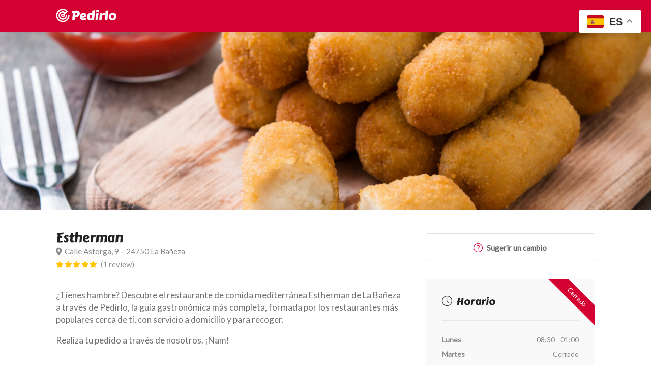

--- FILE ---
content_type: text/html; charset=UTF-8
request_url: https://pedirlo.es/es/estherman-24750/
body_size: 37412
content:
<!DOCTYPE html>
<html lang="es">
<head>
	
	<!-- Global site tag (gtag.js) - Google Analytics -->
<script async src="https://www.googletagmanager.com/gtag/js?id=G-473ZC6ZZSV"></script>
<script>
  window.dataLayer = window.dataLayer || [];
  function gtag(){dataLayer.push(arguments);}
  gtag('js', new Date());

  gtag('config', 'G-473ZC6ZZSV');
</script>
	
	
<meta charset="UTF-8">
<meta name="viewport" content="width=device-width, initial-scale=1">
<link rel="profile" href="http://gmpg.org/xfn/11">


<meta name='robots' content='index, follow, max-image-preview:large, max-snippet:-1, max-video-preview:-1' />

	<!-- This site is optimized with the Yoast SEO plugin v21.9.1 - https://yoast.com/wordpress/plugins/seo/ -->
	<title>Estherman a domicilio en La Bañeza | Pedirlo</title>
	<meta name="description" content="¿Tienes hambre? Descubre el restaurante de comida mediterránea Estherman de La Bañeza a través de Pedirlo y realiza tu pedido. ¡Ñam!" />
	<link rel="canonical" href="https://pedirlo.es/es/estherman-24750/" />
	<meta property="og:locale" content="es_ES" />
	<meta property="og:type" content="article" />
	<meta property="og:title" content="Estherman a domicilio en La Bañeza | Pedirlo" />
	<meta property="og:description" content="¿Tienes hambre? Descubre el restaurante de comida mediterránea Estherman de La Bañeza a través de Pedirlo y realiza tu pedido. ¡Ñam!" />
	<meta property="og:url" content="https://pedirlo.es/es/estherman-24750/" />
	<meta property="og:site_name" content="Pedirlo" />
	<meta property="article:modified_time" content="2023-07-11T10:50:39+00:00" />
	<meta property="og:image" content="https://pedirlo.es/wp-content/uploads/2022/11/mediterranea-2" />
	<meta property="og:image:width" content="2560" />
	<meta property="og:image:height" content="1707" />
	<meta property="og:image:type" content="image/jpeg" />
	<meta name="twitter:card" content="summary_large_image" />
	<meta name="twitter:label1" content="Tiempo de lectura" />
	<meta name="twitter:data1" content="1 minuto" />
	<script type="application/ld+json" class="yoast-schema-graph">{"@context":"https://schema.org","@graph":[{"@type":"WebPage","@id":"https://pedirlo.es/es/estherman-24750/","url":"https://pedirlo.es/es/estherman-24750/","name":"Estherman a domicilio en La Bañeza | Pedirlo","isPartOf":{"@id":"https://pedirlo.es/#website"},"primaryImageOfPage":{"@id":"https://pedirlo.es/es/estherman-24750/#primaryimage"},"image":{"@id":"https://pedirlo.es/es/estherman-24750/#primaryimage"},"thumbnailUrl":"https://pedirlo.es/wp-content/uploads/2022/11/mediterranea-2","datePublished":"2023-07-03T07:43:08+00:00","dateModified":"2023-07-11T10:50:39+00:00","description":"¿Tienes hambre? Descubre el restaurante de comida mediterránea Estherman de La Bañeza a través de Pedirlo y realiza tu pedido. ¡Ñam!","breadcrumb":{"@id":"https://pedirlo.es/es/estherman-24750/#breadcrumb"},"inLanguage":"es","potentialAction":[{"@type":"ReadAction","target":["https://pedirlo.es/es/estherman-24750/"]}]},{"@type":"ImageObject","inLanguage":"es","@id":"https://pedirlo.es/es/estherman-24750/#primaryimage","url":"https://pedirlo.es/wp-content/uploads/2022/11/mediterranea-2","contentUrl":"https://pedirlo.es/wp-content/uploads/2022/11/mediterranea-2","width":2560,"height":1707},{"@type":"BreadcrumbList","@id":"https://pedirlo.es/es/estherman-24750/#breadcrumb","itemListElement":[{"@type":"ListItem","position":1,"name":"Portada","item":"https://pedirlo.es/"},{"@type":"ListItem","position":2,"name":"Listings","item":"https://pedirlo.es/explora/"},{"@type":"ListItem","position":3,"name":"Estherman"}]},{"@type":"WebSite","@id":"https://pedirlo.es/#website","url":"https://pedirlo.es/","name":"Pedirlo","description":"Tus restaurantes favoritos a domicilio","potentialAction":[{"@type":"SearchAction","target":{"@type":"EntryPoint","urlTemplate":"https://pedirlo.es/?s={search_term_string}"},"query-input":"required name=search_term_string"}],"inLanguage":"es"}]}</script>
	<!-- / Yoast SEO plugin. -->


<link rel='dns-prefetch' href='//fonts.googleapis.com' />
<link rel="alternate" type="application/rss+xml" title="Pedirlo &raquo; Feed" href="https://pedirlo.es/feed/" />
<link rel="alternate" type="application/rss+xml" title="Pedirlo &raquo; Feed de los comentarios" href="https://pedirlo.es/comments/feed/" />
<link rel="alternate" type="application/rss+xml" title="Pedirlo &raquo; Comentario Estherman del feed" href="https://pedirlo.es/es/estherman-24750/feed/" />
<link rel="alternate" title="oEmbed (JSON)" type="application/json+oembed" href="https://pedirlo.es/wp-json/oembed/1.0/embed?url=https%3A%2F%2Fpedirlo.es%2Fes%2Festherman-24750%2F" />
<link rel="alternate" title="oEmbed (XML)" type="text/xml+oembed" href="https://pedirlo.es/wp-json/oembed/1.0/embed?url=https%3A%2F%2Fpedirlo.es%2Fes%2Festherman-24750%2F&#038;format=xml" />
<style id='wp-img-auto-sizes-contain-inline-css' type='text/css'>
img:is([sizes=auto i],[sizes^="auto," i]){contain-intrinsic-size:3000px 1500px}
/*# sourceURL=wp-img-auto-sizes-contain-inline-css */
</style>
<style id='wp-emoji-styles-inline-css' type='text/css'>

	img.wp-smiley, img.emoji {
		display: inline !important;
		border: none !important;
		box-shadow: none !important;
		height: 1em !important;
		width: 1em !important;
		margin: 0 0.07em !important;
		vertical-align: -0.1em !important;
		background: none !important;
		padding: 0 !important;
	}
/*# sourceURL=wp-emoji-styles-inline-css */
</style>
<link rel='stylesheet' id='wp-block-library-css' href='https://pedirlo.es/wp-includes/css/dist/block-library/style.min.css?ver=6.9' type='text/css' media='all' />
<style id='wp-block-image-inline-css' type='text/css'>
.wp-block-image>a,.wp-block-image>figure>a{display:inline-block}.wp-block-image img{box-sizing:border-box;height:auto;max-width:100%;vertical-align:bottom}@media not (prefers-reduced-motion){.wp-block-image img.hide{visibility:hidden}.wp-block-image img.show{animation:show-content-image .4s}}.wp-block-image[style*=border-radius] img,.wp-block-image[style*=border-radius]>a{border-radius:inherit}.wp-block-image.has-custom-border img{box-sizing:border-box}.wp-block-image.aligncenter{text-align:center}.wp-block-image.alignfull>a,.wp-block-image.alignwide>a{width:100%}.wp-block-image.alignfull img,.wp-block-image.alignwide img{height:auto;width:100%}.wp-block-image .aligncenter,.wp-block-image .alignleft,.wp-block-image .alignright,.wp-block-image.aligncenter,.wp-block-image.alignleft,.wp-block-image.alignright{display:table}.wp-block-image .aligncenter>figcaption,.wp-block-image .alignleft>figcaption,.wp-block-image .alignright>figcaption,.wp-block-image.aligncenter>figcaption,.wp-block-image.alignleft>figcaption,.wp-block-image.alignright>figcaption{caption-side:bottom;display:table-caption}.wp-block-image .alignleft{float:left;margin:.5em 1em .5em 0}.wp-block-image .alignright{float:right;margin:.5em 0 .5em 1em}.wp-block-image .aligncenter{margin-left:auto;margin-right:auto}.wp-block-image :where(figcaption){margin-bottom:1em;margin-top:.5em}.wp-block-image.is-style-circle-mask img{border-radius:9999px}@supports ((-webkit-mask-image:none) or (mask-image:none)) or (-webkit-mask-image:none){.wp-block-image.is-style-circle-mask img{border-radius:0;-webkit-mask-image:url('data:image/svg+xml;utf8,<svg viewBox="0 0 100 100" xmlns="http://www.w3.org/2000/svg"><circle cx="50" cy="50" r="50"/></svg>');mask-image:url('data:image/svg+xml;utf8,<svg viewBox="0 0 100 100" xmlns="http://www.w3.org/2000/svg"><circle cx="50" cy="50" r="50"/></svg>');mask-mode:alpha;-webkit-mask-position:center;mask-position:center;-webkit-mask-repeat:no-repeat;mask-repeat:no-repeat;-webkit-mask-size:contain;mask-size:contain}}:root :where(.wp-block-image.is-style-rounded img,.wp-block-image .is-style-rounded img){border-radius:9999px}.wp-block-image figure{margin:0}.wp-lightbox-container{display:flex;flex-direction:column;position:relative}.wp-lightbox-container img{cursor:zoom-in}.wp-lightbox-container img:hover+button{opacity:1}.wp-lightbox-container button{align-items:center;backdrop-filter:blur(16px) saturate(180%);background-color:#5a5a5a40;border:none;border-radius:4px;cursor:zoom-in;display:flex;height:20px;justify-content:center;opacity:0;padding:0;position:absolute;right:16px;text-align:center;top:16px;width:20px;z-index:100}@media not (prefers-reduced-motion){.wp-lightbox-container button{transition:opacity .2s ease}}.wp-lightbox-container button:focus-visible{outline:3px auto #5a5a5a40;outline:3px auto -webkit-focus-ring-color;outline-offset:3px}.wp-lightbox-container button:hover{cursor:pointer;opacity:1}.wp-lightbox-container button:focus{opacity:1}.wp-lightbox-container button:focus,.wp-lightbox-container button:hover,.wp-lightbox-container button:not(:hover):not(:active):not(.has-background){background-color:#5a5a5a40;border:none}.wp-lightbox-overlay{box-sizing:border-box;cursor:zoom-out;height:100vh;left:0;overflow:hidden;position:fixed;top:0;visibility:hidden;width:100%;z-index:100000}.wp-lightbox-overlay .close-button{align-items:center;cursor:pointer;display:flex;justify-content:center;min-height:40px;min-width:40px;padding:0;position:absolute;right:calc(env(safe-area-inset-right) + 16px);top:calc(env(safe-area-inset-top) + 16px);z-index:5000000}.wp-lightbox-overlay .close-button:focus,.wp-lightbox-overlay .close-button:hover,.wp-lightbox-overlay .close-button:not(:hover):not(:active):not(.has-background){background:none;border:none}.wp-lightbox-overlay .lightbox-image-container{height:var(--wp--lightbox-container-height);left:50%;overflow:hidden;position:absolute;top:50%;transform:translate(-50%,-50%);transform-origin:top left;width:var(--wp--lightbox-container-width);z-index:9999999999}.wp-lightbox-overlay .wp-block-image{align-items:center;box-sizing:border-box;display:flex;height:100%;justify-content:center;margin:0;position:relative;transform-origin:0 0;width:100%;z-index:3000000}.wp-lightbox-overlay .wp-block-image img{height:var(--wp--lightbox-image-height);min-height:var(--wp--lightbox-image-height);min-width:var(--wp--lightbox-image-width);width:var(--wp--lightbox-image-width)}.wp-lightbox-overlay .wp-block-image figcaption{display:none}.wp-lightbox-overlay button{background:none;border:none}.wp-lightbox-overlay .scrim{background-color:#fff;height:100%;opacity:.9;position:absolute;width:100%;z-index:2000000}.wp-lightbox-overlay.active{visibility:visible}@media not (prefers-reduced-motion){.wp-lightbox-overlay.active{animation:turn-on-visibility .25s both}.wp-lightbox-overlay.active img{animation:turn-on-visibility .35s both}.wp-lightbox-overlay.show-closing-animation:not(.active){animation:turn-off-visibility .35s both}.wp-lightbox-overlay.show-closing-animation:not(.active) img{animation:turn-off-visibility .25s both}.wp-lightbox-overlay.zoom.active{animation:none;opacity:1;visibility:visible}.wp-lightbox-overlay.zoom.active .lightbox-image-container{animation:lightbox-zoom-in .4s}.wp-lightbox-overlay.zoom.active .lightbox-image-container img{animation:none}.wp-lightbox-overlay.zoom.active .scrim{animation:turn-on-visibility .4s forwards}.wp-lightbox-overlay.zoom.show-closing-animation:not(.active){animation:none}.wp-lightbox-overlay.zoom.show-closing-animation:not(.active) .lightbox-image-container{animation:lightbox-zoom-out .4s}.wp-lightbox-overlay.zoom.show-closing-animation:not(.active) .lightbox-image-container img{animation:none}.wp-lightbox-overlay.zoom.show-closing-animation:not(.active) .scrim{animation:turn-off-visibility .4s forwards}}@keyframes show-content-image{0%{visibility:hidden}99%{visibility:hidden}to{visibility:visible}}@keyframes turn-on-visibility{0%{opacity:0}to{opacity:1}}@keyframes turn-off-visibility{0%{opacity:1;visibility:visible}99%{opacity:0;visibility:visible}to{opacity:0;visibility:hidden}}@keyframes lightbox-zoom-in{0%{transform:translate(calc((-100vw + var(--wp--lightbox-scrollbar-width))/2 + var(--wp--lightbox-initial-left-position)),calc(-50vh + var(--wp--lightbox-initial-top-position))) scale(var(--wp--lightbox-scale))}to{transform:translate(-50%,-50%) scale(1)}}@keyframes lightbox-zoom-out{0%{transform:translate(-50%,-50%) scale(1);visibility:visible}99%{visibility:visible}to{transform:translate(calc((-100vw + var(--wp--lightbox-scrollbar-width))/2 + var(--wp--lightbox-initial-left-position)),calc(-50vh + var(--wp--lightbox-initial-top-position))) scale(var(--wp--lightbox-scale));visibility:hidden}}
/*# sourceURL=https://pedirlo.es/wp-includes/blocks/image/style.min.css */
</style>
<style id='wp-block-paragraph-inline-css' type='text/css'>
.is-small-text{font-size:.875em}.is-regular-text{font-size:1em}.is-large-text{font-size:2.25em}.is-larger-text{font-size:3em}.has-drop-cap:not(:focus):first-letter{float:left;font-size:8.4em;font-style:normal;font-weight:100;line-height:.68;margin:.05em .1em 0 0;text-transform:uppercase}body.rtl .has-drop-cap:not(:focus):first-letter{float:none;margin-left:.1em}p.has-drop-cap.has-background{overflow:hidden}:root :where(p.has-background){padding:1.25em 2.375em}:where(p.has-text-color:not(.has-link-color)) a{color:inherit}p.has-text-align-left[style*="writing-mode:vertical-lr"],p.has-text-align-right[style*="writing-mode:vertical-rl"]{rotate:180deg}
/*# sourceURL=https://pedirlo.es/wp-includes/blocks/paragraph/style.min.css */
</style>
<style id='wp-block-spacer-inline-css' type='text/css'>
.wp-block-spacer{clear:both}
/*# sourceURL=https://pedirlo.es/wp-includes/blocks/spacer/style.min.css */
</style>
<style id='global-styles-inline-css' type='text/css'>
:root{--wp--preset--aspect-ratio--square: 1;--wp--preset--aspect-ratio--4-3: 4/3;--wp--preset--aspect-ratio--3-4: 3/4;--wp--preset--aspect-ratio--3-2: 3/2;--wp--preset--aspect-ratio--2-3: 2/3;--wp--preset--aspect-ratio--16-9: 16/9;--wp--preset--aspect-ratio--9-16: 9/16;--wp--preset--color--black: #000000;--wp--preset--color--cyan-bluish-gray: #abb8c3;--wp--preset--color--white: #ffffff;--wp--preset--color--pale-pink: #f78da7;--wp--preset--color--vivid-red: #cf2e2e;--wp--preset--color--luminous-vivid-orange: #ff6900;--wp--preset--color--luminous-vivid-amber: #fcb900;--wp--preset--color--light-green-cyan: #7bdcb5;--wp--preset--color--vivid-green-cyan: #00d084;--wp--preset--color--pale-cyan-blue: #8ed1fc;--wp--preset--color--vivid-cyan-blue: #0693e3;--wp--preset--color--vivid-purple: #9b51e0;--wp--preset--gradient--vivid-cyan-blue-to-vivid-purple: linear-gradient(135deg,rgb(6,147,227) 0%,rgb(155,81,224) 100%);--wp--preset--gradient--light-green-cyan-to-vivid-green-cyan: linear-gradient(135deg,rgb(122,220,180) 0%,rgb(0,208,130) 100%);--wp--preset--gradient--luminous-vivid-amber-to-luminous-vivid-orange: linear-gradient(135deg,rgb(252,185,0) 0%,rgb(255,105,0) 100%);--wp--preset--gradient--luminous-vivid-orange-to-vivid-red: linear-gradient(135deg,rgb(255,105,0) 0%,rgb(207,46,46) 100%);--wp--preset--gradient--very-light-gray-to-cyan-bluish-gray: linear-gradient(135deg,rgb(238,238,238) 0%,rgb(169,184,195) 100%);--wp--preset--gradient--cool-to-warm-spectrum: linear-gradient(135deg,rgb(74,234,220) 0%,rgb(151,120,209) 20%,rgb(207,42,186) 40%,rgb(238,44,130) 60%,rgb(251,105,98) 80%,rgb(254,248,76) 100%);--wp--preset--gradient--blush-light-purple: linear-gradient(135deg,rgb(255,206,236) 0%,rgb(152,150,240) 100%);--wp--preset--gradient--blush-bordeaux: linear-gradient(135deg,rgb(254,205,165) 0%,rgb(254,45,45) 50%,rgb(107,0,62) 100%);--wp--preset--gradient--luminous-dusk: linear-gradient(135deg,rgb(255,203,112) 0%,rgb(199,81,192) 50%,rgb(65,88,208) 100%);--wp--preset--gradient--pale-ocean: linear-gradient(135deg,rgb(255,245,203) 0%,rgb(182,227,212) 50%,rgb(51,167,181) 100%);--wp--preset--gradient--electric-grass: linear-gradient(135deg,rgb(202,248,128) 0%,rgb(113,206,126) 100%);--wp--preset--gradient--midnight: linear-gradient(135deg,rgb(2,3,129) 0%,rgb(40,116,252) 100%);--wp--preset--font-size--small: 13px;--wp--preset--font-size--medium: 20px;--wp--preset--font-size--large: 36px;--wp--preset--font-size--x-large: 42px;--wp--preset--spacing--20: 0.44rem;--wp--preset--spacing--30: 0.67rem;--wp--preset--spacing--40: 1rem;--wp--preset--spacing--50: 1.5rem;--wp--preset--spacing--60: 2.25rem;--wp--preset--spacing--70: 3.38rem;--wp--preset--spacing--80: 5.06rem;--wp--preset--shadow--natural: 6px 6px 9px rgba(0, 0, 0, 0.2);--wp--preset--shadow--deep: 12px 12px 50px rgba(0, 0, 0, 0.4);--wp--preset--shadow--sharp: 6px 6px 0px rgba(0, 0, 0, 0.2);--wp--preset--shadow--outlined: 6px 6px 0px -3px rgb(255, 255, 255), 6px 6px rgb(0, 0, 0);--wp--preset--shadow--crisp: 6px 6px 0px rgb(0, 0, 0);}:where(.is-layout-flex){gap: 0.5em;}:where(.is-layout-grid){gap: 0.5em;}body .is-layout-flex{display: flex;}.is-layout-flex{flex-wrap: wrap;align-items: center;}.is-layout-flex > :is(*, div){margin: 0;}body .is-layout-grid{display: grid;}.is-layout-grid > :is(*, div){margin: 0;}:where(.wp-block-columns.is-layout-flex){gap: 2em;}:where(.wp-block-columns.is-layout-grid){gap: 2em;}:where(.wp-block-post-template.is-layout-flex){gap: 1.25em;}:where(.wp-block-post-template.is-layout-grid){gap: 1.25em;}.has-black-color{color: var(--wp--preset--color--black) !important;}.has-cyan-bluish-gray-color{color: var(--wp--preset--color--cyan-bluish-gray) !important;}.has-white-color{color: var(--wp--preset--color--white) !important;}.has-pale-pink-color{color: var(--wp--preset--color--pale-pink) !important;}.has-vivid-red-color{color: var(--wp--preset--color--vivid-red) !important;}.has-luminous-vivid-orange-color{color: var(--wp--preset--color--luminous-vivid-orange) !important;}.has-luminous-vivid-amber-color{color: var(--wp--preset--color--luminous-vivid-amber) !important;}.has-light-green-cyan-color{color: var(--wp--preset--color--light-green-cyan) !important;}.has-vivid-green-cyan-color{color: var(--wp--preset--color--vivid-green-cyan) !important;}.has-pale-cyan-blue-color{color: var(--wp--preset--color--pale-cyan-blue) !important;}.has-vivid-cyan-blue-color{color: var(--wp--preset--color--vivid-cyan-blue) !important;}.has-vivid-purple-color{color: var(--wp--preset--color--vivid-purple) !important;}.has-black-background-color{background-color: var(--wp--preset--color--black) !important;}.has-cyan-bluish-gray-background-color{background-color: var(--wp--preset--color--cyan-bluish-gray) !important;}.has-white-background-color{background-color: var(--wp--preset--color--white) !important;}.has-pale-pink-background-color{background-color: var(--wp--preset--color--pale-pink) !important;}.has-vivid-red-background-color{background-color: var(--wp--preset--color--vivid-red) !important;}.has-luminous-vivid-orange-background-color{background-color: var(--wp--preset--color--luminous-vivid-orange) !important;}.has-luminous-vivid-amber-background-color{background-color: var(--wp--preset--color--luminous-vivid-amber) !important;}.has-light-green-cyan-background-color{background-color: var(--wp--preset--color--light-green-cyan) !important;}.has-vivid-green-cyan-background-color{background-color: var(--wp--preset--color--vivid-green-cyan) !important;}.has-pale-cyan-blue-background-color{background-color: var(--wp--preset--color--pale-cyan-blue) !important;}.has-vivid-cyan-blue-background-color{background-color: var(--wp--preset--color--vivid-cyan-blue) !important;}.has-vivid-purple-background-color{background-color: var(--wp--preset--color--vivid-purple) !important;}.has-black-border-color{border-color: var(--wp--preset--color--black) !important;}.has-cyan-bluish-gray-border-color{border-color: var(--wp--preset--color--cyan-bluish-gray) !important;}.has-white-border-color{border-color: var(--wp--preset--color--white) !important;}.has-pale-pink-border-color{border-color: var(--wp--preset--color--pale-pink) !important;}.has-vivid-red-border-color{border-color: var(--wp--preset--color--vivid-red) !important;}.has-luminous-vivid-orange-border-color{border-color: var(--wp--preset--color--luminous-vivid-orange) !important;}.has-luminous-vivid-amber-border-color{border-color: var(--wp--preset--color--luminous-vivid-amber) !important;}.has-light-green-cyan-border-color{border-color: var(--wp--preset--color--light-green-cyan) !important;}.has-vivid-green-cyan-border-color{border-color: var(--wp--preset--color--vivid-green-cyan) !important;}.has-pale-cyan-blue-border-color{border-color: var(--wp--preset--color--pale-cyan-blue) !important;}.has-vivid-cyan-blue-border-color{border-color: var(--wp--preset--color--vivid-cyan-blue) !important;}.has-vivid-purple-border-color{border-color: var(--wp--preset--color--vivid-purple) !important;}.has-vivid-cyan-blue-to-vivid-purple-gradient-background{background: var(--wp--preset--gradient--vivid-cyan-blue-to-vivid-purple) !important;}.has-light-green-cyan-to-vivid-green-cyan-gradient-background{background: var(--wp--preset--gradient--light-green-cyan-to-vivid-green-cyan) !important;}.has-luminous-vivid-amber-to-luminous-vivid-orange-gradient-background{background: var(--wp--preset--gradient--luminous-vivid-amber-to-luminous-vivid-orange) !important;}.has-luminous-vivid-orange-to-vivid-red-gradient-background{background: var(--wp--preset--gradient--luminous-vivid-orange-to-vivid-red) !important;}.has-very-light-gray-to-cyan-bluish-gray-gradient-background{background: var(--wp--preset--gradient--very-light-gray-to-cyan-bluish-gray) !important;}.has-cool-to-warm-spectrum-gradient-background{background: var(--wp--preset--gradient--cool-to-warm-spectrum) !important;}.has-blush-light-purple-gradient-background{background: var(--wp--preset--gradient--blush-light-purple) !important;}.has-blush-bordeaux-gradient-background{background: var(--wp--preset--gradient--blush-bordeaux) !important;}.has-luminous-dusk-gradient-background{background: var(--wp--preset--gradient--luminous-dusk) !important;}.has-pale-ocean-gradient-background{background: var(--wp--preset--gradient--pale-ocean) !important;}.has-electric-grass-gradient-background{background: var(--wp--preset--gradient--electric-grass) !important;}.has-midnight-gradient-background{background: var(--wp--preset--gradient--midnight) !important;}.has-small-font-size{font-size: var(--wp--preset--font-size--small) !important;}.has-medium-font-size{font-size: var(--wp--preset--font-size--medium) !important;}.has-large-font-size{font-size: var(--wp--preset--font-size--large) !important;}.has-x-large-font-size{font-size: var(--wp--preset--font-size--x-large) !important;}
/*# sourceURL=global-styles-inline-css */
</style>

<style id='classic-theme-styles-inline-css' type='text/css'>
/*! This file is auto-generated */
.wp-block-button__link{color:#fff;background-color:#32373c;border-radius:9999px;box-shadow:none;text-decoration:none;padding:calc(.667em + 2px) calc(1.333em + 2px);font-size:1.125em}.wp-block-file__button{background:#32373c;color:#fff;text-decoration:none}
/*# sourceURL=/wp-includes/css/classic-themes.min.css */
</style>
<link rel='stylesheet' id='bv_bundle_css-css' href='https://pedirlo.es/wp-content/plugins/bevicis//assets/css/bv_main.css?ver=1769553184' type='text/css' media='all' />
<link rel='stylesheet' id='contact-form-7-css' href='https://pedirlo.es/wp-content/plugins/contact-form-7/includes/css/styles.css?ver=5.8.1' type='text/css' media='all' />
<link rel='stylesheet' id='listeo_core-frontend-css' href='https://pedirlo.es/wp-content/plugins/listeo-core/assets/css/frontend.css?ver=1.2.1' type='text/css' media='all' />
<link rel='stylesheet' id='rs-plugin-settings-css' href='https://pedirlo.es/wp-content/plugins/revslider/public/assets/css/rs6.css?ver=6.3.6' type='text/css' media='all' />
<style id='rs-plugin-settings-inline-css' type='text/css'>
#rs-demo-id {}
/*# sourceURL=rs-plugin-settings-inline-css */
</style>
<style id='woocommerce-inline-inline-css' type='text/css'>
.woocommerce form .form-row .required { visibility: visible; }
/*# sourceURL=woocommerce-inline-inline-css */
</style>
<link rel='stylesheet' id='bootstrap-css' href='https://pedirlo.es/wp-content/themes/listeo/css/bootstrap-grid.css?ver=6.9' type='text/css' media='all' />
<link rel='stylesheet' id='font-awesome-5-css' href='https://pedirlo.es/wp-content/themes/listeo/css/all.css?ver=6.9' type='text/css' media='all' />
<link rel='stylesheet' id='font-awesome-5-shims-css' href='https://pedirlo.es/wp-content/themes/listeo/css/v4-shims.min.css?ver=6.9' type='text/css' media='all' />
<link rel='stylesheet' id='simple-line-icons-css' href='https://pedirlo.es/wp-content/themes/listeo/css/simple-line-icons.css?ver=6.9' type='text/css' media='all' />
<link rel='stylesheet' id='listeo-woocommerce-css' href='https://pedirlo.es/wp-content/themes/listeo/css/woocommerce.min.css?ver=6.9' type='text/css' media='all' />
<link rel='stylesheet' id='listeo-style-css' href='https://pedirlo.es/wp-content/themes/listeo/style.css?ver=1.6' type='text/css' media='all' />
<style id='listeo-style-inline-css' type='text/css'>

input[type='checkbox'].switch_1:checked,
.time-slot input:checked ~ label:hover,
div.datedropper:before,
div.datedropper .pick-submit,
div.datedropper .pick-lg-b .pick-sl:before,
div.datedropper .pick-m,
body.no-map-marker-icon .face.front,
body.no-map-marker-icon .face.front:after,
div.datedropper .pick-lg-h {
  background-color: #d50032 !important;
}
#booking-date-range-enabler:after,
.nav-links div a:hover, #posts-nav li a:hover,
.hosted-by-title a:hover,

.sort-by-select .select2-container--default .select2-selection--single .select2-selection__arrow b:after,
.claim-badge a i,
.search-input-icon:hover i,
.listing-features.checkboxes a:hover,
div.datedropper .pick-y.pick-jump,
div.datedropper .pick li span,
div.datedropper .pick-lg-b .pick-wke,
div.datedropper .pick-btn,
#listeo-coupon-link,
.total-discounted_costs span,
.widget_meta ul li a:hover, .widget_categories ul li a:hover, .widget_archive ul li a:hover, .widget_recent_comments ul li a:hover, .widget_recent_entries ul li a:hover,
.booking-estimated-discount-cost span {
  color: #d50032 !important;
}

.comment-by-listing a:hover,
.browse-all-user-listings a i,
.hosted-by-title h4 a:hover,
.style-2 .trigger.active a,
.style-2 .ui-accordion .ui-accordion-header-active:hover,
.style-2 .ui-accordion .ui-accordion-header-active,
#posts-nav li a:hover,
.plan.featured .listing-badge,
.post-content h3 a:hover,
.add-review-photos i,
.show-more-button i,
.listing-details-sidebar li a,
.star-rating .rating-counter a:hover,
.more-search-options-trigger:after,
.header-widget .sign-in:hover,
#footer a,
#footer .footer-links li a:hover,
#navigation.style-1 .current,
#navigation.style-1 ul li:hover a,
.user-menu.active .user-name:after,
.user-menu:hover .user-name:after,
.user-menu.active .user-name,
.user-menu:hover .user-name,
.main-search-input-item.location a:hover,
.chosen-container .chosen-results li.highlighted,
.input-with-icon.location a i:hover,
.sort-by .chosen-container-single .chosen-single div:after,
.sort-by .chosen-container-single .chosen-default,
.panel-dropdown a:after,
.post-content a.read-more,
.post-meta li a:hover,
.widget-text h5 a:hover,
.about-author a,
button.button.border.white:hover,
a.button.border.white:hover,
.icon-box-2 i,
button.button.border,
a.button.border,
.style-2 .ui-accordion .ui-accordion-header:hover,
.style-2 .trigger a:hover ,
.plan.featured .listing-badges .featured,
.list-4 li:before,
.list-3 li:before,
.list-2 li:before,
.list-1 li:before,
.info-box h4,
.testimonial-carousel .slick-slide.slick-active .testimonial:before,
.sign-in-form .tabs-nav li a:hover,
.sign-in-form .tabs-nav li.active a,
.lost_password:hover a,
#top-bar .social-icons li a:hover i,
.listing-share .social-icons li a:hover i,
.agent .social-icons li a:hover i,
#footer .social-icons li a:hover i,
.headline span i,
vc_tta.vc_tta-style-tabs-style-1 .vc_tta-tab.vc_active a,.vc_tta.vc_tta-style-tabs-style-2 .vc_tta-tab.vc_active a,.tabs-nav li.active a,.wc-tabs li.active a.custom-caption,#backtotop a,.trigger.active a,.post-categories li a,.vc_tta.vc_tta-style-tabs-style-3.vc_general .vc_tta-tab a:hover,.vc_tta.vc_tta-style-tabs-style-3.vc_general .vc_tta-tab.vc_active a,.wc-tabs li a:hover,.tabs-nav li a:hover,.tabs-nav li.active a,.wc-tabs li a:hover,.wc-tabs li.active a,.testimonial-author h4,.widget-button:hover,.widget-text h5 a:hover,a,a.button.border,a.button.border.white:hover,button.button.border,button.button.border.white:hover,.wpb-js-composer .vc_tta.vc_general.vc_tta-style-tabs-style-1 .vc_tta-tab.vc_active>a,.wpb-js-composer .vc_tta.vc_general.vc_tta-style-tabs-style-2 .vc_tta-tab.vc_active>a,
#add_payment_method .cart-collaterals .cart_totals tr th,
.woocommerce-cart .cart-collaterals .cart_totals tr th, 
.woocommerce-checkout .cart-collaterals .cart_totals tr th,
#add_payment_method table.cart th, 
.woocommerce-cart table.cart th, 
.woocommerce-checkout table.cart th,
.woocommerce-checkout table.shop_table th,
.uploadButton .uploadButton-button:before,
.time-slot input ~ label:hover,
.time-slot label:hover span,
.booking-loading-icon {
    color: #d50032;
}

body .icon-box-2 svg g,
body .icon-box-2 svg circle,
body .icon-box-2 svg rect,
body .icon-box-2 svg path,
body .listeo-svg-icon-box-grid svg g,
body .listeo-svg-icon-box-grid svg circle,
body .listeo-svg-icon-box-grid svg rect,
body .listeo-svg-icon-box-grid svg path,
.listing-type:hover .listing-type-icon svg g,
.listing-type:hover .listing-type-icon svg circle,
.listing-type:hover .listing-type-icon svg rect,
.listing-type:hover .listing-type-icon svg path,
.marker-container .front.face svg g,
.marker-container .front.face svg circle,
.marker-container .front.face svg rect,
.marker-container .front.face svg path { fill: #d50032; }

.qtyTotal,
.mm-menu em.mm-counter,
.mm-counter,
.category-small-box:hover,
.option-set li a.selected,
.pricing-list-container h4:after,
#backtotop a,
.chosen-container-multi .chosen-choices li.search-choice,
.select-options li:hover,
button.panel-apply,
.layout-switcher a:hover,
.listing-features.checkboxes li:before,
.comment-by a.comment-reply-link:hover,
.add-review-photos:hover,
.office-address h3:after,
.post-img:before,
button.button,
.booking-confirmation-page a.button.color,
input[type="button"],
input[type="submit"],
a.button,
a.button.border:hover,
button.button.border:hover,
table.basic-table th,
.plan.featured .plan-price,
mark.color,
.style-4 .tabs-nav li.active a,
.style-5 .tabs-nav li.active a,
.dashboard-list-box .button.gray:hover,
.change-photo-btn:hover,
.dashboard-list-box  a.rate-review:hover,
input:checked + .slider,
.add-pricing-submenu.button:hover,
.add-pricing-list-item.button:hover,
.custom-zoom-in:hover,
.custom-zoom-out:hover,
#geoLocation:hover,
#streetView:hover,
#scrollEnabling:hover,
.code-button:hover,
.category-small-box-alt:hover .category-box-counter-alt,
#scrollEnabling.enabled,
#mapnav-buttons a:hover,
#sign-in-dialog .mfp-close:hover,
.button.listeo-booking-widget-apply_new_coupon:before,
#small-dialog .mfp-close:hover,
.daterangepicker td.end-date.in-range.available,
.radio input[type='radio'] + label .radio-label:after,
.radio input[type='radio']:checked + label .radio-label,
.daterangepicker .ranges li.active, .day-slot-headline, .add-slot-btn button:hover, .daterangepicker td.available:hover, .daterangepicker th.available:hover, .time-slot input:checked ~ label, .daterangepicker td.active, .daterangepicker td.active:hover, .daterangepicker .drp-buttons button.applyBtn,.uploadButton .uploadButton-button:hover {
    background-color: #d50032;
}


.rangeslider__fill,
span.blog-item-tag ,
.testimonial-carousel .slick-slide.slick-active .testimonial-box,
.listing-item-container.list-layout span.tag,
.tip,
.search .panel-dropdown.active a,
#getDirection:hover,
.loader-ajax-container,
.mfp-arrow:hover {
    background: #d50032;
}

.radio input[type='radio']:checked + label .radio-label,
.rangeslider__handle { border-color: #d50032; }

.layout-switcher a.active {
    color: #d50032;
    border-color: #d50032;
}

#titlebar.listing-titlebar span.listing-tag a,
#titlebar.listing-titlebar span.listing-tag {
    border-color: #d50032;
    color: #d50032;
}
.single-service .qtyInc:hover, .single-service .qtyDec:hover,
.services-counter,
.listing-slider .slick-next:hover,
.listing-slider .slick-prev:hover {
    background-color: #d50032;
}
.single-service .qtyInc:hover, .single-service .qtyDec:hover{
    -webkit-text-stroke: 1px #d50032;
}


.listing-nav-container.cloned .listing-nav li:first-child a.active,
.listing-nav-container.cloned .listing-nav li:first-child a:hover,
.listing-nav li:first-child a,
.listing-nav li a.active,
.listing-nav li a:hover {
    border-color: #d50032;
    color: #d50032;
}

.pricing-list-container h4 {
    color: #d50032;
    border-color: #d50032;
}

.sidebar-textbox ul.contact-details li a { color: #d50032; }

button.button.border,
a.button.border {
    color: #d50032;
    border-color: #d50032;
}

.trigger.active a,
.ui-accordion .ui-accordion-header-active:hover,
.ui-accordion .ui-accordion-header-active {
    background-color: #d50032;
    border-color: #d50032;
}

.numbered.color ol > li::before {
    border-color: #d50032;;
    color: #d50032;
}

.numbered.color.filled ol > li::before {
    border-color: #d50032;
    background-color: #d50032;
}

.info-box {
    border-top: 2px solid #d50032;
    background: linear-gradient(to bottom, rgba(255,255,255,0.98), rgba(255,255,255,0.95));
    background-color: #d50032;
    color: #d50032;
}

.info-box.no-border {
    background: linear-gradient(to bottom, rgba(255,255,255,0.96), rgba(255,255,255,0.93));
    background-color: #d50032;
}

.tabs-nav li a:hover { border-color: #d50032; }
.tabs-nav li a:hover,
.tabs-nav li.active a {
    border-color: #d50032;
    color: #d50032;
}

.style-3 .tabs-nav li a:hover,
.style-3 .tabs-nav li.active a {
    border-color: #d50032;
    background-color: #d50032;
}
.woocommerce-cart .woocommerce table.shop_table th,
.vc_tta.vc_general.vc_tta-style-style-1 .vc_active .vc_tta-panel-heading,
.wpb-js-composer .vc_tta.vc_general.vc_tta-style-tabs-style-2 .vc_tta-tab.vc_active>a,
.wpb-js-composer .vc_tta.vc_general.vc_tta-style-tabs-style-2 .vc_tta-tab:hover>a,
.wpb-js-composer .vc_tta.vc_general.vc_tta-style-tabs-style-1 .vc_tta-tab.vc_active>a,
.wpb-js-composer .vc_tta.vc_general.vc_tta-style-tabs-style-1 .vc_tta-tab:hover>a{    
    border-bottom-color: #d50032
}

.checkboxes input[type=checkbox]:checked + label:before {
    background-color: #d50032;
    border-color: #d50032;
}

.listing-item-container.compact .listing-item-content span.tag { background-color: #d50032; }

.dashboard-nav ul li.active,
.dashboard-nav ul li:hover { border-color: #d50032; }

.dashboard-list-box .comment-by-listing a:hover { color: #d50032; }

.opening-day:hover h5 { color: #d50032 !important; }

.map-box h4 a:hover { color: #d50032; }
.infoBox-close:hover {
    background-color: #d50032;
    -webkit-text-stroke: 1px #d50032;
}
.select2-container--default .select2-selection--multiple .select2-selection__choice,
body .select2-container--default .select2-results__option--highlighted[aria-selected], 
body .select2-container--default .select2-results__option--highlighted[data-selected],
body .woocommerce .cart .button, 
body .woocommerce .cart input.button,
body .woocommerce #respond input#submit, 
body .woocommerce a.button, 
body .woocommerce button.button, 
body .woocommerce input.button,
body .woocommerce #respond input#submit.alt:hover, 
body .woocommerce a.button.alt:hover, 
body .woocommerce button.button.alt:hover, 
body .woocommerce input.button.alt:hover,
.marker-cluster-small div, .marker-cluster-medium div, .marker-cluster-large div,
.cluster-visible {
    background-color: #d50032 !important;
}

.marker-cluster div:before {
    border: 7px solid #d50032;
    opacity: 0.2;
    box-shadow: inset 0 0 0 4px #d50032;
}

.cluster-visible:before {
    border: 7px solid #d50032;
    box-shadow: inset 0 0 0 4px #d50032;
}

.marker-arrow {
    border-color: #d50032 transparent transparent;
}

.face.front {
    border-color: #d50032;
    color: #d50032;
}

.face.back {
    background: #d50032;
    border-color: #d50032;
}

.custom-zoom-in:hover:before,
.custom-zoom-out:hover:before  { -webkit-text-stroke: 1px #d50032;  }

.category-box-btn:hover {
    background-color: #d50032;
    border-color: #d50032;
}

.message-bubble.me .message-text {
    color: #d50032;
    background-color: rgba(213,0,50,0.05);
}


.time-slot input ~ label:hover {
    background-color: rgba(213,0,50,0.08);   
}

.message-bubble.me .message-text:before {
    color: rgba(213,0,50,0.05);
}
.booking-widget i, .opening-hours i, .message-vendor i {
    color: #d50032;
}
.opening-hours.summary li:hover,
.opening-hours.summary li.total-costs span { color: #d50032; }
.payment-tab-trigger > input:checked ~ label::before { border-color: #d50032; }
.payment-tab-trigger > input:checked ~ label::after { background-color: #d50032; }
#navigation.style-1 > ul > li.current-menu-ancestor > a,
#navigation.style-1 > ul > li.current-menu-item > a,
#navigation.style-1 > ul > li:hover > a { 
    background: rgba(213,0,50, 0.06);
    color: #d50032;
}

.img-box:hover span {  background-color: #d50032; }

body #navigation.style-1 ul ul li:hover a:after,
body #navigation.style-1 ul li:hover ul li:hover a,
body #navigation.style-1 ul li:hover ul li:hover li:hover a,
body #navigation.style-1 ul li:hover ul li:hover li:hover li:hover a,
body #navigation.style-1 ul ul li:hover ul li a:hover { color: #d50032; }

.headline.headline-box span:before {
    background: #d50032;
}

.main-search-inner .highlighted-category {
    background-color:#d50032;
    box-shadow: 0 2px 8px rgba(213,0,50, 0.2);
}

.category-box:hover .category-box-content span {
    background-color: #d50032;
}

.user-menu ul li a:hover {
    color: #d50032;
}

.icon-box-2 i {
    background-color: #d50032;
}

@keyframes iconBoxAnim {
    0%,100% {
        box-shadow: 0 0 0 9px rgba(213,0,50, 0.08);
    }
    50% {
        box-shadow: 0 0 0 15px rgba(213,0,50, 0.08);
    }
}
.listing-type:hover {
box-shadow: 0 3px 12px rgba(0,0,0,0.1);
background-color: #d50032;
}
.listing-type:hover .listing-type-icon {
color: #d50032;
}

.listing-type-icon {
background-color: #d50032;
box-shadow: 0 0 0 8px rgb(213,0,50, 0.1);
}

#footer ul.menu li a:hover {
    color: #d50032;
}

#booking-date-range span::after, .time-slot label:hover span, .daterangepicker td.in-range, .time-slot input ~ label:hover, .booking-estimated-cost span, .time-slot label:hover span {
    color: #d50032;
}

.daterangepicker td.in-range {
    background-color: rgba(213,0,50, 0.05);
    color: #d50032;
}

.transparent-header #header:not(.cloned) #navigation.style-1 > ul > li.current-menu-ancestor > a, 
.transparent-header #header:not(.cloned) #navigation.style-1 > ul > li.current-menu-item > a, 
.transparent-header #header:not(.cloned) #navigation.style-1 > ul > li:hover > a {
    background: #d50032;
}

.transparent-header #header:not(.cloned) .header-widget .button:hover,
.transparent-header #header:not(.cloned) .header-widget .button.border:hover {
    background: #d50032;
}

.transparent-header.user_not_logged_in #header:not(.cloned) .header-widget .sign-in:hover {
    background: #d50032;
}

.category-small-box-alt i,
.category-small-box i {
    color: #d50032;
}

.account-type input.account-type-radio:checked ~ label {
    background-color: #d50032;
}

.category-small-box:hover {
    box-shadow: 0 3px 12px rgba(213,0,50, 0.22);
}


.transparent-header.user_not_logged_in #header.cloned .header-widget .sign-in:hover,
.user_not_logged_in .header-widget .sign-in:hover {
    background: #d50032;
}
.nav-links div.nav-next a:hover:before,
.nav-links div.nav-previous a:hover:before,
#posts-nav li.next-post a:hover:before,
#posts-nav li.prev-post a:hover:before { background: #d50032; }

.slick-current .testimonial-author h4 span {
   background: rgba(213,0,50, 0.06);
   color: #d50032;
}

body .icon-box-2 i {
   background-color: rgba(213,0,50, 0.07);
   color: #d50032;
}

.headline.headline-box:after,
.headline.headline-box span:after {
background: #d50032;
}
.listing-item-content span.tag {
   background: #d50032;
}

.message-vendor div.wpcf7 .ajax-loader,
body .message-vendor input[type='submit'],
body .message-vendor input[type='submit']:focus,
body .message-vendor input[type='submit']:active {
  background-color: #d50032;
}   

.message-vendor .wpcf7-form .wpcf7-radio input[type=radio]:checked + span:before {
   border-color: #d50032;
}

.message-vendor .wpcf7-form .wpcf7-radio input[type=radio]:checked + span:after {
   background: #d50032;
}
#show-map-button,
.slider-selection {
background-color:#d50032;
}

.slider-handle {
border-color:#d50032;
}
.bookable-services .single-service:hover h5,
.bookable-services .single-service:hover .single-service-price {
    color: #d50032;
}
 
.bookable-services .single-service:hover .single-service-price {
    background-color: rgba(213,0,50, 0.08);
    color: #d50032;
}
 
 
.bookable-services input[type='checkbox'] + label:hover {
    background-color: rgba(213,0,50, 0.08);
    color: #d50032;
}
.services-counter,
.bookable-services input[type='checkbox']:checked + label {
    background-color: #d50032;
}
.bookable-services input[type='checkbox']:checked + label .single-service-price {
    color: #d50032;
}
.main-search-inner {
                    text-align: center;
                    }

.main-search-container:before {
    background: linear-gradient(to right, rgba(0,0,0,0.99) 20%, rgba(0,0,0,0.7) 70%, rgba(0,0,0,0) 95%)
}

.solid-bg-home-banner .main-search-container:before,
body.transparent-header .main-search-container:before {
background: rgba(0,0,0,0) ;
}


.loader-ajax-container {
   box-shadow: 0 0 20px rgba( 213,0,50, 0.4);
}



@media (min-width: 1240px) { #header:not(.sticky) ul.menu, #header:not(.sticky) .header-widget { margin-top: 0px; margin-bottom: 20px; } }

.range-output:after {
    content: 'km';
}.main-search-container.plain-color { background-color: #ffffff;
 background-image: url("data:image/svg+xml,%3Csvg xmlns='http://www.w3.org/2000/svg' width='100%25' height='100%25' viewBox='0 0 1600 800'%3E%3Cg %3E%3Cpath fill='%23fffaf5' d='M486 705.8c-109.3-21.8-223.4-32.2-335.3-19.4C99.5 692.1 49 703 0 719.8V800h843.8c-115.9-33.2-230.8-68.1-347.6-92.2C492.8 707.1 489.4 706.5 486 705.8z'/%3E%3Cpath fill='%23fff5ec' d='M1600 0H0v719.8c49-16.8 99.5-27.8 150.7-33.5c111.9-12.7 226-2.4 335.3 19.4c3.4 0.7 6.8 1.4 10.2 2c116.8 24 231.7 59 347.6 92.2H1600V0z'/%3E%3Cpath fill='%23ffefe2' d='M478.4 581c3.2 0.8 6.4 1.7 9.5 2.5c196.2 52.5 388.7 133.5 593.5 176.6c174.2 36.6 349.5 29.2 518.6-10.2V0H0v574.9c52.3-17.6 106.5-27.7 161.1-30.9C268.4 537.4 375.7 554.2 478.4 581z'/%3E%3Cpath fill='%23ffead9' d='M0 0v429.4c55.6-18.4 113.5-27.3 171.4-27.7c102.8-0.8 203.2 22.7 299.3 54.5c3 1 5.9 2 8.9 3c183.6 62 365.7 146.1 562.4 192.1c186.7 43.7 376.3 34.4 557.9-12.6V0H0z'/%3E%3Cpath fill='%23ffe5cf' d='M181.8 259.4c98.2 6 191.9 35.2 281.3 72.1c2.8 1.1 5.5 2.3 8.3 3.4c171 71.6 342.7 158.5 531.3 207.7c198.8 51.8 403.4 40.8 597.3-14.8V0H0v283.2C59 263.6 120.6 255.7 181.8 259.4z'/%3E%3Cpath fill='%23ffead9' d='M1600 0H0v136.3c62.3-20.9 127.7-27.5 192.2-19.2c93.6 12.1 180.5 47.7 263.3 89.6c2.6 1.3 5.1 2.6 7.7 3.9c158.4 81.1 319.7 170.9 500.3 223.2c210.5 61 430.8 49 636.6-16.6V0z'/%3E%3Cpath fill='%23ffefe2' d='M454.9 86.3C600.7 177 751.6 269.3 924.1 325c208.6 67.4 431.3 60.8 637.9-5.3c12.8-4.1 25.4-8.4 38.1-12.9V0H288.1c56 21.3 108.7 50.6 159.7 82C450.2 83.4 452.5 84.9 454.9 86.3z'/%3E%3Cpath fill='%23fff5ec' d='M1600 0H498c118.1 85.8 243.5 164.5 386.8 216.2c191.8 69.2 400 74.7 595 21.1c40.8-11.2 81.1-25.2 120.3-41.7V0z'/%3E%3Cpath fill='%23fffaf5' d='M1397.5 154.8c47.2-10.6 93.6-25.3 138.6-43.8c21.7-8.9 43-18.8 63.9-29.5V0H643.4c62.9 41.7 129.7 78.2 202.1 107.4C1020.4 178.1 1214.2 196.1 1397.5 154.8z'/%3E%3Cpath fill='%23ffffff' d='M1315.3 72.4c75.3-12.6 148.9-37.1 216.8-72.4h-723C966.8 71 1144.7 101 1315.3 72.4z'/%3E%3C/g%3E%3C/svg%3E");
	background-attachment: fixed;
	background-size: cover; } 
/*# sourceURL=listeo-style-inline-css */
</style>
<link rel='stylesheet' id='listeo-iconsmind-css' href='https://pedirlo.es/wp-content/themes/listeo/css/icons.css?ver=6.9' type='text/css' media='all' />
<link rel='stylesheet' id='google-fonts-raleway-css' href='//fonts.googleapis.com/css?family=Raleway:300,400,500,600,700' type='text/css' media='all' />
<link rel='stylesheet' id='google-fonts-open-sans-css' href='//fonts.googleapis.com/css?family=Open+Sans:500,600,700' type='text/css' media='all' />
<script type="text/javascript" src="https://pedirlo.es/wp-includes/js/jquery/jquery.min.js?ver=3.7.1" id="jquery-core-js"></script>
<script type="text/javascript" src="https://pedirlo.es/wp-includes/js/jquery/jquery-migrate.min.js?ver=3.4.1" id="jquery-migrate-js"></script>
<script type="text/javascript" id="bv_bundle_js-js-extra">
/* <![CDATA[ */
var main_ = {"is_archive":""};
//# sourceURL=bv_bundle_js-js-extra
/* ]]> */
</script>
<script type="text/javascript" src="https://pedirlo.es/wp-content/plugins/bevicis//assets/js/bv_main.js?ver=1769553184" id="bv_bundle_js-js"></script>
<script type="text/javascript" src="https://pedirlo.es/wp-content/plugins/listeo-core/assets/js/leaflet.js?ver=6.9" id="leaflet.js-js"></script>
<script type="text/javascript" src="https://pedirlo.es/wp-content/plugins/listeo-core/assets/js/leaflet-googlemutant.js?ver=1.2.1" id="listeo_core-leaflet-google-maps-js"></script>
<script type="text/javascript" src="https://pedirlo.es/wp-content/plugins/listeo-core/assets/js/control.geocoder.js?ver=1.2.1" id="listeo_core-leaflet-geocoder-js"></script>
<script type="text/javascript" src="https://pedirlo.es/wp-content/plugins/listeo-core/assets/js/leaflet.markercluster.js?ver=1.2.1" id="listeo_core-leaflet-markercluster-js"></script>
<script type="text/javascript" src="https://pedirlo.es/wp-content/plugins/listeo-core/assets/js/leaflet-gesture-handling.min.js?ver=1.2.1" id="listeo_core-leaflet-gesture-handling-js"></script>
<script type="text/javascript" src="https://pedirlo.es/wp-content/plugins/listeo-core/assets/js/listeo.leaflet.js?ver=1769553184" id="listeo_core-leaflet-js"></script>
<script type="text/javascript" src="https://pedirlo.es/wp-includes/js/dist/hooks.min.js?ver=dd5603f07f9220ed27f1" id="wp-hooks-js"></script>
<script type="text/javascript" id="listeo_core-frontend-js-extra">
/* <![CDATA[ */
var listeo_core = {"ajax_url":"/wp-admin/admin-ajax.php","is_rtl":"0","lang":"","_price_min":null,"_price_max":null,"currency":"EUR","currency_position":"after","currency_symbol":"\u20ac","submitCenterPoint":"40.757662,-73.974741","centerPoint":"40.757662,-73.974741","country":"","upload":"https://pedirlo.es/wp-admin/admin-ajax.php?action=handle_dropped_media","delete":"https://pedirlo.es/wp-admin/admin-ajax.php?action=handle_delete_media","color":"#d50032","dictDefaultMessage":"Drop files here to upload","dictFallbackMessage":"Your browser does not support drag'n'drop file uploads.","dictFallbackText":"Please use the fallback form below to upload your files like in the olden days.","dictFileTooBig":"File is too big ({{filesize}}MiB). Max filesize: {{maxFilesize}}MiB.","dictInvalidFileType":"You can't upload files of this type.","dictResponseError":"Server responded with {{statusCode}} code.","dictCancelUpload":"Cancel upload","dictCancelUploadConfirmation":"Are you sure you want to cancel this upload?","dictRemoveFile":"Remove file","dictMaxFilesExceeded":"You can not upload any more files.","areyousure":"Are you sure?","maxFiles":"6","maxFilesize":"2","clockformat":"1","prompt_price":"Set price for this date","menu_price":"Price (optional)","menu_desc":"Description","menu_title":"Title","applyLabel":"Apply","cancelLabel":"Cancelar","clearLabel":"Clear","fromLabel":"From","toLabel":"To","customRangeLabel":"Custom","mmenuTitle":"Menu","pricingTooltip":"Click to make this item bookable in booking widget","today":"Today","yesterday":"Yesterday","last_7_days":"Last 7 Days","last_30_days":"Last 30 Days","this_month":"This Month","last_month":"Last Month","map_provider":"mapbox","address_provider":"osm","mapbox_access_token":"pk.eyJ1IjoicGVkaXJsbyIsImEiOiJja2tjanJwMzYwMTRtMnFtaW95OHk4ZGZ6In0._EekJme9KGkcgAOogTgbOQ","mapbox_retina":"on","mapbox_style_url":"https://api.mapbox.com/styles/v1/mapbox/streets-v11/tiles/{z}/{x}/{y}?access_token=","bing_maps_key":"","thunderforest_api_key":"","here_app_id":"","here_app_code":"","maps_reviews_text":"reviews","maps_noreviews_text":"Not rated yet","category_title":"Category Title","day_short_su":"Su","day_short_mo":"Mo","day_short_tu":"Tu","day_short_we":"We","day_short_th":"Th","day_short_fr":"Fr","day_short_sa":"Sa","radius_state":"enabled","maps_autofit":"on","maps_autolocate":"","maps_zoom":"12","maps_single_zoom":"17","autologin":"on","no_results_text":"No results match","placeholder_text_single":"Select an Option","placeholder_text_multiple":"Select Some Options ","january":"January","february":"February","march":"March","april":"April","may":"May","june":"June","july":"July","august":"August","september":"September","october":"October","november":"November","december":"December","opening_time":"Opening Time","closing_time":"Closing Time","remove":"Eliminar","onetimefee":"One time fee","multiguest":"Multiply by guests","multidays":"Multiply by days","multiguestdays":"Multiply by guest & days","quantitybuttons":"Quantity Buttons","replied":"Rese\u00f1a respondida","recaptcha_status":"","recaptcha_version":"v2","recaptcha_sitekey3":"","review_criteria":"servicio,comida,atencion,experiencia"};
//# sourceURL=listeo_core-frontend-js-extra
/* ]]> */
</script>
<script type="text/javascript" src="https://pedirlo.es/wp-content/plugins/listeo-core/assets/js/frontend.js?ver=1769553184" id="listeo_core-frontend-js"></script>
<script type="text/javascript" src="https://pedirlo.es/wp-content/plugins/listeo-core/assets/js/bookings.js?ver=1.2.1" id="listeo_core-bookings-js"></script>
<script type="text/javascript" src="https://pedirlo.es/wp-content/plugins/revslider/public/assets/js/rbtools.min.js?ver=6.3.6" id="tp-tools-js"></script>
<script type="text/javascript" src="https://pedirlo.es/wp-content/plugins/revslider/public/assets/js/rs6.min.js?ver=6.3.6" id="revmin-js"></script>
<script type="text/javascript" id="say-what-js-js-extra">
/* <![CDATA[ */
var say_what_data = {"replacements":{"listeo_core|Search|":"Buscar","listeo_core|Now Open|":"Abierto","listeo_core|Now Closed|":"Cerrado","listeo_core|Monday|":"Lunes","listeo_core|Tuesday|":"Martes","listeo_core|Wednesday|":"Mi\u00e9rcoles","listeo_core|Thursday|":"Jueves","listeo_core|Friday|":"Viernes","listeo_core|Saturday|":"S\u00e1bado","listeo_core|Sunday|":"Domingo","listeo_core|Get Direction|":"C\u00f3mo llegar","listeo_core|Verified Listing|":"Verificado","listeo_core|Time|":"Hora","listeo_core|Guests|":"Personas","listeo_core|Closed|":"Cerrado","listeo_core|Add Photos|":"A\u00f1adir im\u00e1genes","listeo|Howdy,|":"Hola","listeo_core|Times Bookmarked|":"Favoritos","listeo_core|Total Reviews|":"Rese\u00f1as","listeo_core|Total Views|":"Visitas","listeo_core|Active Listings|":"P\u00e1ginas","listeo_core|Clear All|":"Limpiar todo","listeo_core|Recent Activities|":"Actividad reciente","listeo_core|Your Listing Packages|":"Mis suscripciones","listeo_core|Canceled|":"Cancelada","listeo_core|Total Orders|":"Pedidos recibidos","listeo_core|Total Earnings|":"Ganancias totales","listeo_core|Withdrawable Balance|":"Balance de cuenta","listeo_core|Fee|":"Comisi\u00f3n","listeo_core|Edit|":"Editar","listeo_core|Delete|":"Eliminar","listeo_core|Buy this package|":"Seleccionar","listeo_core|Submit Listing|":"Continuar","listeo_core|Earnings|":"Pedidos","listeo_core|Set Payout Method|":"Forma de pago","listeo_core|Payout Method|":"Forma de pago","listeo_core|PayPal Email|":"Mail de PayPal","listeo_core|Bank Transfer|":"Transferencia bancaria","listeo_core|Save|":"Guardar","listeo_core|Pick a Date|":"Seleccionar fecha","listeo_core|Visitor Reviews|":"Rese\u00f1as de visitantes","listeo_core|on|":"en","listeo_core|Reply to this review|":"Responder rese\u00f1a","listeo_core|Reply to review|":"Responder rese\u00f1a","listeo_core|Reply|":"Responder","listeo_core|Approved|":"Confirmada","listeo_core|Pending|":"Pendiente","listeo_core|Booking Requests|":"Solicitudes de reserva","listeo_core|All Statuses|":"Estado","listeo_core|Searching|":"Buscando","listeo_core|Profile Details|":"Detalles del perfil","listeo_core|Change Password|":"Cambiar contrase\u00f1a","listeo_core|Upload Avatar|":"Foto de perfil","listeo_core|First Name|":"Nombre","listeo_core|Last Name|":"Apellidos","listeo_core|E-mail|":"Mail","listeo_core|About me|":"Descripci\u00f3n","listeo_core|Save Changes|":"Guardar cambios","listeo_core|Current Password|":"Contrase\u00f1a actual","listeo_core|New Password|":"Nueva contrase\u00f1a","listeo_core|Confirm New Password|":"Confirmar nueva contrase\u00f1a","listeo_core|Your password should be at least 12 random characters long to be safe|":"Su contrase\u00f1a debe tener al menos 12 caracteres aleatorios para ser segura","listeo_core|Your profile has been updated.|":"Tu perfil ha sido actualizado","listeo|Pending Bookings|":"Reservas pendientes","listeo|Bookings|":"Reservas","listeo|Reviews|":"Rese\u00f1as","listeo|Bookmarks|":"Favoritos","listeo|Account|":"Cuenta","listeo|Messages|":"Mensajes","listeo|My Bookings|":"Mis reservas","listeo|Pending|":"Pendientes","listeo|Approved|":"Confirmadas","listeo|Cancelled|":"Canceladas","listeo_core|Send Message|":"Enviar mensaje","listeo|Active|":"Activas","listeo|Expired|":"Caducadas","listeo|My Listings|":"Mis p\u00e1ginas","listeo|Approved Bookings|":"Reservas confirmadas","listeo|Cancelled Bookings|":"Reservas canceladas","listeo|Add Listing|":"Crear p\u00e1gina","listeo|Listings|":"P\u00e1ginas","listeo|Main|":"Escritorio","listeo|My Profile|":"Mi perfil","listeo|Logout|":"Cerrar sesi\u00f3n","listeo_core|Bookmarked Listings|":"Mis favoritos","listeo_core|Remove|":"Eliminar","listeo_core|Add Listing|":"Crear p\u00e1gina","listeo_core|All Listings|":"Todas mis p\u00e1ginas","listeo_core|Inbox|":"Recibidos","listeo_core|Your Bookings|":"Reservas realizadas","listeo_core|Booking Date:|":"Fecha:","listeo_core|Booking Details:|":"Detalles:","listeo_core|Booking Location:|":"Ubicaci\u00f3n:","listeo_core|Client:|":"Cliente:","listeo_core|Address:|":"Direcci\u00f3n:","listeo_core|Booking requested on:|":"Reserva enviada:","listeo_core|Replied|":"Rese\u00f1a respondida","listeo_core|Edit your reply|":"Editar respuesta","listeo_core|Thank you for your review.|":"Gracias por tu rese\u00f1a","listeo|Or browse featured categories:|":"Explora los tipos de cocina destacados","listeo_core|at|":"a las","listeo|Select dates to see prices|":"\u00a1Reserva y paga menos!","listeo|Book Now|":"Reservar mesa","listeo_core|Listing has been verified and belongs to the business owner or manager.|":"Esta p\u00e1gina se ha verificado","listeo_core|Save my name, email, and website in this browser for the next time I comment.|":"Guardar mi nombre y correo en este navegador para pr\u00f3ximos comentarios","listeo_core|Not verified. Claim this listing!|":"Sugerir un cambio","listeo_core|Bookmark this listing|":"Marcar como favorito","listeo_core|Bookmarked|":"Marcado como favorito","listeo_core|Request Booking|":"Solicitar reserva","listeo_core|Extra Services|":"\u00a1Paga menos!","listeo_core|No slots for this day|":"Fecha no disponible","listeo_core|Time Slots|":"Hora","listeo_core|Total Cost|":"Total a pagar","listeo_core|Personal Details|":"Datos personales","listeo_core|Booking Summary|":"Resumen de la reserva","listeo_core|Date|":"Fecha","listeo_core|E-Mail Address|":"Mail","listeo_core|Phone|":"Tel\u00e9fono","listeo_core|Message|":"Mensaje","listeo_core|Your short message to the listing owner (optional)|":"Notas para el restaurante (opcional)","listeo_core|Confirm and Book|":"Confirmar reserva","listeo_core|Additional Services|":"\u00a1Reserva y paga menos!","listeo_core|Thank you for your booking!|":"\u00a1Gracias por tu reserva!","listeo_core|Your booking is waiting for confirmation.|":"Tu reserva est\u00e1 pendiente de confirmar","listeo_core|Go to My Bookings|":"Mis reservas","listeo_core|Price:|":"Total:","listeo_core|Extra Services:|":"\u00a1Paga menos!","listeo_core|Cancel|":"Cancelar","listeo_core|Waiting for owner confirmation|":"Esperando confirmaci\u00f3n del restaurante","listeo_core|Request sent:|":"Reserva recibida:","listeo_core|Reject|":"Rechazar","listeo_core|Approve|":"Confirmar","listeo_core|Unpaid|":"No pagado","listeo_core|Paid|":"Pagado","listeo_core|Payment due:|":"Fecha de pago:","listeo_core|Confirm Payment|":"Pago recibido","listeo_core|Payout History|":"Historial de pagos","listeo_core|You don't have any payouts yet.|":"No tienes ning\u00fan pago todav\u00eda","listeo_core|You don't have any earnings yet|":"Todav\u00eda no tienes ingresos","listeo_core|Add following bank transfer details:|":"Agregue los siguientes datos en la transferencia bancaria:","listeo_core|account holders name & address, account number, bank name, IBAN, BIC/SWIFT|":"nombre y direcci\u00f3n del titular, n\u00famero de cuenta, nombre del banco, IBAN, BIC / SWIFT","listeo_core|Choose Package|":"Seleccionar plan","listeo_core|You don't have any listing packages yet.|":"Todav\u00eda no tienes ning\u00fan plan","listeo_core|You are currently editing:|":"Actualmente est\u00e1s editando:","listeo_core|Login To Bookmark Items|":"Marcar como favorito","listeo|Up to 15,00\u20ac|":"Pedido m\u00ednimo 15,00\u20ac","listeo_core|Nothing found|":"\u00a1Nada por aqu\u00ed!","listeo_core|We\u2019re sorry but we do not have any listings matching your search, try to change you search settings|":"Lo sentimos, pero no encontramos ning\u00fan restaurante que coincida con su b\u00fasqueda. Intente cambiar los par\u00e1metros de b\u00fasqueda.","listeo_core|Featured|":"Destacado","listeo_core|Name|":"Nombre","listeo_core|Email|":"Mail","listeo_core|Log In|":"Acceder","listeo_core|Register|":"Registrarse","listeo_core|Username|":"Usuario","listeo_core|Username/Email|":"Usuario/Mail","listeo_core|Password|":"Contrase\u00f1a","listeo_core|Email Address|":"Mail","listeo_core|You need to enter a password to login|":"Debe ingresar una contrase\u00f1a para iniciar sesi\u00f3n","listeo_core|Remember Me|":"Recu\u00e9rdame","listeo_core|Login|":"Acceder","listeo_core|Lost Your Password?|":"\u00bfOlvidaste tu contrase\u00f1a?","listeo_core|Reset Password|":"Restablecer contrase\u00f1a","listeo_core|Email Address:|":"Mail","listeo_core|Login To Book|":"Acceder para reservar","listeo_core|Owner|":"Pedirlo","listeo|at|":"a las","listeo_core|review|":"rese\u00f1a","listeo|Page Not Found|":" "}};
//# sourceURL=say-what-js-js-extra
/* ]]> */
</script>
<script type="text/javascript" src="https://pedirlo.es/wp-content/plugins/say-what/assets/build/frontend.js?ver=fd31684c45e4d85aeb4e" id="say-what-js-js"></script>
<script type="text/javascript" src="https://pedirlo.es/wp-content/themes/listeo/js/select2.min.js?ver=1769553184" id="select2-min-js"></script>
<script type="text/javascript" src="https://pedirlo.es/wp-content/themes/listeo/js/counterup.min.js?ver=1.6" id="counterup-min-js"></script>
<script type="text/javascript" src="https://pedirlo.es/wp-content/themes/listeo/js/datedropper.js?ver=1.6" id="datedropper-js"></script>
<script type="text/javascript" src="https://pedirlo.es/wp-content/themes/listeo/js/dropzone.js?ver=1.6" id="dropzone-js"></script>
<script type="text/javascript" src="https://pedirlo.es/wp-content/themes/listeo/js/magnific-popup.min.js?ver=1.6" id="magnific-popup-min-js"></script>
<script type="text/javascript" src="https://pedirlo.es/wp-content/themes/listeo/js/mmenu.min.js?ver=1.6" id="mmenu-min-js"></script>
<script type="text/javascript" src="https://pedirlo.es/wp-content/themes/listeo/js/slick.min.js?ver=1.6" id="slick-min-js"></script>
<script type="text/javascript" src="https://pedirlo.es/wp-content/themes/listeo/js/quantityButtons.js?ver=1.6" id="quantityButtons-js"></script>
<script type="text/javascript" src="https://pedirlo.es/wp-content/themes/listeo/js/rangeslider.min.js?ver=1.6" id="rangeslider-min-js"></script>
<script type="text/javascript" src="https://pedirlo.es/wp-content/themes/listeo/js/timedropper.js?ver=1.6" id="timedropper-js"></script>
<script type="text/javascript" src="https://pedirlo.es/wp-content/themes/listeo/js/jquery.scrollto.js?ver=1.6" id="jquery-scrollto-js"></script>
<script type="text/javascript" src="https://pedirlo.es/wp-content/themes/listeo/js/tooltips.min.js?ver=1.6" id="tooltips-min-js"></script>
<script type="text/javascript" src="https://pedirlo.es/wp-content/themes/listeo/js/waypoints.min.js?ver=1.6" id="waypoints-min-js"></script>
<script type="text/javascript" src="https://pedirlo.es/wp-includes/js/dist/vendor/moment.min.js?ver=2.30.1" id="moment-js"></script>
<script type="text/javascript" id="moment-js-after">
/* <![CDATA[ */
moment.updateLocale( 'es_ES', {"months":["enero","febrero","marzo","abril","mayo","junio","julio","agosto","septiembre","octubre","noviembre","diciembre"],"monthsShort":["Ene","Feb","Mar","Abr","May","Jun","Jul","Ago","Sep","Oct","Nov","Dic"],"weekdays":["domingo","lunes","martes","mi\u00e9rcoles","jueves","viernes","s\u00e1bado"],"weekdaysShort":["Dom","Lun","Mar","Mi\u00e9","Jue","Vie","S\u00e1b"],"week":{"dow":1},"longDateFormat":{"LT":"H:i","LTS":null,"L":null,"LL":"d/m/Y","LLL":"j \\d\\e F \\d\\e Y H:i","LLLL":null}} );
//# sourceURL=moment-js-after
/* ]]> */
</script>
<script type="text/javascript" src="https://pedirlo.es/wp-content/themes/listeo/js/daterangepicker.js?ver=1.6" id="daterangerpicker-js"></script>
<script type="text/javascript" src="https://pedirlo.es/wp-content/themes/listeo/js/bootstrap-slider.min.js?ver=1.6" id="bootstrap-slider-min-js"></script>
<link rel="https://api.w.org/" href="https://pedirlo.es/wp-json/" /><link rel="alternate" title="JSON" type="application/json" href="https://pedirlo.es/wp-json/wp/v2/listing/16121" /><link rel="EditURI" type="application/rsd+xml" title="RSD" href="https://pedirlo.es/xmlrpc.php?rsd" />
<meta name="generator" content="WordPress 6.9" />
<meta name="generator" content="WooCommerce 8.1.3" />
<link rel='shortlink' href='https://pedirlo.es/?p=16121' />
<meta property="og:image" content="https://pedirlo.es/wp-content/uploads/2022/11/mediterranea-2" />	<noscript><style>.woocommerce-product-gallery{ opacity: 1 !important; }</style></noscript>
	<meta name="generator" content="Elementor 3.16.4; features: e_dom_optimization, e_optimized_assets_loading, additional_custom_breakpoints; settings: css_print_method-external, google_font-enabled, font_display-auto">
<meta name="generator" content="Powered by Slider Revolution 6.3.6 - responsive, Mobile-Friendly Slider Plugin for WordPress with comfortable drag and drop interface." />
<link rel="icon" href="https://pedirlo.es/wp-content/uploads/2021/01/cropped-pedirlo_favicon-32x32.png" sizes="32x32" />
<link rel="icon" href="https://pedirlo.es/wp-content/uploads/2021/01/cropped-pedirlo_favicon-192x192.png" sizes="192x192" />
<link rel="apple-touch-icon" href="https://pedirlo.es/wp-content/uploads/2021/01/cropped-pedirlo_favicon-180x180.png" />
<meta name="msapplication-TileImage" content="https://pedirlo.es/wp-content/uploads/2021/01/cropped-pedirlo_favicon-270x270.png" />
<script type="text/javascript">function setREVStartSize(e){
			//window.requestAnimationFrame(function() {				 
				window.RSIW = window.RSIW===undefined ? window.innerWidth : window.RSIW;	
				window.RSIH = window.RSIH===undefined ? window.innerHeight : window.RSIH;	
				try {								
					var pw = document.getElementById(e.c).parentNode.offsetWidth,
						newh;
					pw = pw===0 || isNaN(pw) ? window.RSIW : pw;
					e.tabw = e.tabw===undefined ? 0 : parseInt(e.tabw);
					e.thumbw = e.thumbw===undefined ? 0 : parseInt(e.thumbw);
					e.tabh = e.tabh===undefined ? 0 : parseInt(e.tabh);
					e.thumbh = e.thumbh===undefined ? 0 : parseInt(e.thumbh);
					e.tabhide = e.tabhide===undefined ? 0 : parseInt(e.tabhide);
					e.thumbhide = e.thumbhide===undefined ? 0 : parseInt(e.thumbhide);
					e.mh = e.mh===undefined || e.mh=="" || e.mh==="auto" ? 0 : parseInt(e.mh,0);		
					if(e.layout==="fullscreen" || e.l==="fullscreen") 						
						newh = Math.max(e.mh,window.RSIH);					
					else{					
						e.gw = Array.isArray(e.gw) ? e.gw : [e.gw];
						for (var i in e.rl) if (e.gw[i]===undefined || e.gw[i]===0) e.gw[i] = e.gw[i-1];					
						e.gh = e.el===undefined || e.el==="" || (Array.isArray(e.el) && e.el.length==0)? e.gh : e.el;
						e.gh = Array.isArray(e.gh) ? e.gh : [e.gh];
						for (var i in e.rl) if (e.gh[i]===undefined || e.gh[i]===0) e.gh[i] = e.gh[i-1];
											
						var nl = new Array(e.rl.length),
							ix = 0,						
							sl;					
						e.tabw = e.tabhide>=pw ? 0 : e.tabw;
						e.thumbw = e.thumbhide>=pw ? 0 : e.thumbw;
						e.tabh = e.tabhide>=pw ? 0 : e.tabh;
						e.thumbh = e.thumbhide>=pw ? 0 : e.thumbh;					
						for (var i in e.rl) nl[i] = e.rl[i]<window.RSIW ? 0 : e.rl[i];
						sl = nl[0];									
						for (var i in nl) if (sl>nl[i] && nl[i]>0) { sl = nl[i]; ix=i;}															
						var m = pw>(e.gw[ix]+e.tabw+e.thumbw) ? 1 : (pw-(e.tabw+e.thumbw)) / (e.gw[ix]);					
						newh =  (e.gh[ix] * m) + (e.tabh + e.thumbh);
					}				
					if(window.rs_init_css===undefined) window.rs_init_css = document.head.appendChild(document.createElement("style"));					
					document.getElementById(e.c).height = newh+"px";
					window.rs_init_css.innerHTML += "#"+e.c+"_wrapper { height: "+newh+"px }";				
				} catch(e){
					console.log("Failure at Presize of Slider:" + e)
				}					   
			//});
		  };</script>
		<style type="text/css" id="wp-custom-css">
			.transparent-header #header:not(.cloned) {
    border-bottom: none;
}


#navigation.style-1 {
    display: none;
}


.hamburger {
		display: none;
}


.mmenu-trigger {
    display: none !important;
}


#header {
    padding-bottom: 24px !important;
}


#breadcrumbs {
    display: none;
}


body #titlebar.gradient {
    display: none;
}


.gray-style .main-search-input {
    margin-top: 60px;
}


#titlebar {
    padding: 40px 0;
    margin-bottom: 0px;
}


#titlebar span a, #titlebar span {
    display: none;
}


.listing-item {
    height: 164px;
}


span.like-icon {
    display: none;
}


body #titlebar.gradient {
    padding: 46px 0;
    margin-bottom: 0px;
    padding-bottom: 0px;
}



.highlighted-categories-headline, .highlighted-categories, .main-search-headlines {
    padding-right: 0px !important;
}


.slick-dots {
	 display: none !important;
}


.listing-item-content {
    padding-right: 22px;
}


.listing-item-content {
    padding-left: 22px;
    bottom: 14px;
}


.listing-item-content span {
    font-size: 13px;
}



.listing-small-badges-container {
    top: 22px;
    left: 22px;
}


.listing-item-content h3 {
    line-height: 16px;
}

@media (min-width: 1000px)
.col-lg-4 {
    width: 33.333333% !important;
		
}

@media (min-width: 1000px)
.col-lg-6 {
    width: 33.333333% !important;
}


.transparent-header .main-search-container .main-search-inner {
    padding-top: 143px;
    padding-bottom: 60px;
}


.transparent-header .main-search-container h2 {
    font-size: 38px;
    line-height: 42px;
}



.main-search-container h4 {
    font-size: 20px;
    line-height: 24px;
}



.transparent-header .main-search-container h4 {
    color: rgba(255,255,255);
}


h3.headline {
    font-size: 24px;
    line-height: 28px;
}



.headline.headline-extra-spacing span {
    font-size: 18px;
    line-height: 23px;
}


#titlebar {
    background-color: #ffffff;
}


.sign-in-form .tabs-container {
    margin-bottom: 70px;
}


.style-1 .tabs-container .tab-content {
    border-top: 0px
}


/*
.sign-in-form .tabs-nav li {
    line-height: 15px;
    display: none !important;
}
*/


#logo img {
    max-height: 32px !important;
}



header.fullwidth.dashboard .container {
    padding: 0px 28px;
}



#header {
    background: #d50032;
}


.admin-bar #header.cloned.sticky {
    background: #d50032;
}


.dashboard #logo {
    background-color: #fff0;
}


.dashboard-stat.color-4 {
    background-color: #d50032;
}


.canceled-booking .bookings .inner h3 span.booking-status {
    background-color: #d50032;
}


.dashboard-nav ul li span.nav-tag.red {
    background-color: #d50032;
}

#header {
    padding: 11px 0 8px 0;
	  padding-bottom: 18px !important;
}


#header.cloned {
    padding: 11px 0 8px 0;
	  padding-bottom: 18px !important;
}


.listing-nav {
    display: none;
}



.margin-bottom-30 {
    margin-bottom: 20px !important;
}


.margin-top-60 {
    margin-top: 47px !important;
}


.listing-desc-headline {
    display: none !important;
}


#singleListingMap-container {
    padding-top: 38px !important;
}


#getDirection {
    top: 62px !important;
}


#singleListingMap {
    height: 300px;
    border-radius: 4px;
}



element.style {
}
.rating-overview-box .star-rating {
    font-size: 15px;
}



.margin-top-75 {
    margin-top: 46px !important;
}
	


.add-review-box {
    margin-top: 36px !important;
}




#titlebar.listing-titlebar {
    padding-bottom: 32px;
}



#titlebar.listing-titlebar h1, #titlebar.listing-titlebar h2 {
    margin: -1px 0;
}



#titlebar.listing-titlebar span a, #titlebar.listing-titlebar span {
    margin-top: -2px;
}



#titlebar.listing-titlebar span.listing-tag {
    padding: 0px 8px;
    top: -6px;
}
}



#titlebar.listing-titlebar h1, #titlebar.listing-titlebar h2 {
    font-weight: 700;
}


.listing-links li {
    padding-right: 10px;
	  padding-bottom: 10px;
}


.listing-links.contact-links li a {
    border-left: 0px solid #e0e0e0;
    border-radius: 18px;
	  margin-bottom: 6px;
}


.listing-links li:first-child a {
    border-radius: 18px;
}



.listing-links li a {
    border-radius: 18px;
}



.listing-links li:last-child a {
    border-radius: 18px;
}



.elementor-227 .elementor-element.elementor-element-14adeda7 > .elementor-widget-container {
    margin: 0px 0px 70px 0px;
}




#titlebar.listing-titlebar h1, #titlebar.listing-titlebar h2 {
    font-size: 26px;
}


#titlebar.listing-titlebar span a i {
    margin-right: 3px;
}


.listing-slider, .listing-slider .item {
    min-height: 338px;
}



#titlebar.listing-titlebar span.listing-tag a {
    line-height: 13px;
}


#titlebar.listing-titlebar span.listing-pricing-tag {
    display: none !important;
}



.input-with-icon.medium-icons i {
    bottom: 6px;
}


#logo {
    margin-right: 0px;
}


.listing-badge.now-closed {
    background-color: #d50032;
}



.verified-icon {
    color: #54bb1c;
}


.dashboard-stat.color-1 {
    background-color: #54bb1c;
}



.checkboxes {
    padding-top: 14px;
	  padding-bottom: 0px;
}



.listing-features.checkboxes li {
	  line-height: 19px;
	  
}


h2, h3, h4 {
    font-family: 'Carter One' !important;
}



.transparent-header .main-search-container h4 {
    font-family: 'Raleway' !important;
	  font-weight: 500;
}



.main-search-input button.button {
    font-family: 'Carter One';
}



#titlebar.listing-titlebar span.listing-tag a {
    font-family: 'Raleway';
}



.headline.headline-with-subtitle.headline-extra-spacing span {
    font-family: 'Lato';
		font-weight: 400;
}


.select2-container--default .select2-results > .select2-results__options {
    max-height: 198px;

}



#titlebar.listing-titlebar span.listing-tag a {
    margin-left: 2px;
}



.main-search-inner .highlighted-category h4 {
    top: 0px;
}



.category-small-box h4 {
    color: #717171;
}



.hosted-by-title h4 span {
    font-size: 14px;
    font-family: 'Raleway';
}



.highlighted-categories-headline {
    font-family: 'Raleway';
}



.main-search-input button.button {
    font-weight: normal;
}


.main-search-input .select2-container .select2-selection--single .select2-selection__rendered {
    font-family: 'Raleway';
}


.select2-container--default .select2-results__option[aria-selected=true] {
    font-family: 'Raleway';
}




#footer {
    padding: 55px 0 0 0;
    background-color: #fff;
    border-top: 1px solid rgba(0,0,0,0.09);
    font-size: 17px;
    font-weight: 200;
    font-family: 'Lato';
}


.copyrights {
    color: #909090;
    border-top: 1px solid rgba(0,0,0,0.09);
    margin-top: 40px;
    text-align: center;
    padding: 20px 0;
    display: inline-block;
    width: 100%;
}


#footer h4 {
    color: #2c2c2c;
    font-size: 20px;
    margin-bottom: 15px;
    font-weight: 500;
}


#footer ul.menu li a {
    padding: 0px 0 7px 12px;
    line-height: 20px;
}

#footer ul.menu {
    margin: 4px 0 15px 0;
}

#footer {
    line-height: 20px;
}

body p {
    font-size: 17px;
    line-height: 24px;
}


.slick-current .testimonial-author h4 span {
    font-family: 'Lato';
}


.testimonial-author h4 span {
    font-family: 'Lato';
}



.booking-sticky-footer h4 {
    font-family: 'Lato' !important;
}


.booking-sticky-footer .button {
    padding: 8px 16px;
    line-height: 21px;
    font-size: 17px;
    font-family: 'Carter One';
    padding-bottom: 9px;
	  font-weight: 400;
}



.bsf-left {
    justify-content: flex-start;
    flex: 1;
}



.checkboxes li:last-child {
    margin-bottom: 6px;
}



.dashboard-stat-content h4 {
    font-family: "Lato" !important;
}



.dashboard-list-box ul.select2-results__options li, .select2-results__option {
    font-family: 'Raleway' !important;
}



.hosted-by-avatar img {
    max-width: 100%;
    max-height: 100%;
}



div.avatar {
    display: none !important;
}


.comment-content {
    padding: 0 0 0 26px;
}



.preferred-contact-method h5 {
    font-size: 15px;
    margin-bottom: 6px;
    font-family: 'Lato';
}



.flatpickr-time input.flatpickr-hour, .flatpickr-time input.flatpickr-minute {
    font-family: 'Lato';
}



.row.with-forms input, .row.with-forms input[type="text"], .row.with-forms input[type="password"], .row.with-forms input[type="email"], .row.with-forms input[type="number"], .row.with-forms textarea, .row.with-forms input, .row.with-forms select, .row.with-forms .chosen-container {
    font-family: 'Lato';
}




.bookable-services .single-service h5 {
    font-family: 'Lato';
    font-size: 15px;
}



.pricing-list-container ul:last-child {
    margin-bottom: -32px;
}



.pricing-list-container .pricing-menu-no-title:first-child {
    border-top: 0px solid #e9e9e9;
	  margin-top: 30px;
}



.pricing-list-container p {
    margin-top: 0px;
	  line-height: 18px;
	  padding-right: 0px;
}


.pricing-list-container h5 {
    font-size: 20px;
}



.pricing-list-container ul li {
    padding-top: 32px;
	  padding-right: 0px;
    padding: 0px;
}



.pricing-list-container span {
    font-size: 20px;
    color: #d50032;
    font-family: 'Carter One';
	  display: none;
}



.listing-features {
    width: 100%;
}



.pricing-list-container ul li {
    padding-bottom: 18px;
}



.pricing-list-container ul li:nth-child(2n+2) {
    background-color: #ffffff;
}



.comment-form .comment-notes, .comment-form .logged-in-as {
    font-size: 15px;
	  line-height: 18px;
	  margin-top: -10px;
}




.woocommerce-info, .woocommerce-message {
    background-color: #E9F7FE;
    margin-top: 60px;
}



.category-small-box {
    background-color: #fff;
}



.elementor-227 .elementor-element.elementor-element-14adeda7 > .elementor-widget-container {
    margin: 0px 0px -71px 0px;
}



.simple-slick-carousel.dots-nav .slick-dots {
    display: none !important;
}



.listeo-svg-icon-box-grid svg, .elementor .listeo-svg-icon-box-grid svg {
    height: 100px;
    padding-bottom: 50px;
}


/*
.category-small-box {
    width: calc(100% * (1/2) - 21px);
}
*/


.elementor-column-gap-default>.elementor-row>.elementor-column>.elementor-element-populated {
    padding: 0px;
}



#left-area ul.elementor-icon-list-items, .elementor-edit-area .elementor-element ul.elementor-icon-list-items, .elementor .elementor-element ul.elementor-icon-list-items {
    padding: 0;
    padding-left: 22px;
}



.comments ul li ul {
    margin: 0 0 0 35px;
	  padding-left: 0px;
	  border-left: 0px solid #e0e0e0;
}



.icon-box-2 p {
    line-height: 24px;
}



.listing-item-content span {
    color: rgb(255 255 255 / 0.85);
}



.option-set li {
    margin-right: 8px;
}



.listing-links-container {
    margin: 38px 0 0 0;
    display: block;
}



.opening-hours ul li {
    line-height: 26px;
}



.alternative-imagebox .img-box {
    height: 164px;
}


/*
.transparent-header .main-search-container h2 {
    filter: drop-shadow(0px 3px 8px black);
}


.transparent-header .main-search-container h4 {
    filter: drop-shadow(0px 1px 4px black);
}


.highlighted-categories-headline {
    filter: drop-shadow(0px 1px 4px black);
}



#logo img {
    filter: drop-shadow(0px 1px 10px black);
}
*/


.icon-box-2 {
    box-shadow:none;
}


.icon-box-2 h3 {
    font-size: 13.3px;
}



body .icon-box-2 i {
    background-color: #ffffff;
}



body .icon-box-2 i {
    /* background-color: rgba(102, 103, 107, 0.07); */
    width: 100px;
    height: 100px;
    line-height: 120px;
    font-size: 64px;
    /* color: #66676b; */
    top: 12px;
}

.icon-box-2 {
    background: none;
	padding:40px 0 !important
}

.icon-box-2 .listeo-svg-icon-box{
	margin:0 auto;
}

body .icon-box-2 i {
    /* background-color: rgba(102, 103, 107, 0.07); */
    width: 85px;
    height: 100px;
    line-height: 120px;
    font-size: 64px;
    /* color: #66676b; */
    top: 12px;
}



body .icon-box-2 svg {
    height: 60px;
}



.elementor-227 .elementor-element.elementor-element-ab70672:not( .elementor-widget-image ) .elementor-widget-container {
    -webkit-mask-image: none;
    -webkit-mask-size: 106%;
    -webkit-mask-position: center center;
    -webkit-mask-repeat: no-repeat;
}



#titlebar h1, #titlebar h2 {
    font-size: 30px;
}


#titlebar.listing-titlebar span a, #titlebar.listing-titlebar span {
    font-size: 15.2px;
}


#titlebar.listing-titlebar h1, #titlebar.listing-titlebar h2 {
    font-size: 25px;
	  margin: -5px 0;
}



.verified-badge {
    background-color: #54ba1d;
}



.transparent-header .main-search-container h4 {

    font-weight: 600!important;
}



.copyrights {
    font-size: 14px;
}



#bv_search_alert {
    color: #ffffff;
    position: absolute;
    background-color: transparent;    
	  padding: 10px;
    margin-top: -4px;
    font-weight: 300;
    font-size: 12.5px;
}



.transparent-header .main-search-inner .highlighted-category {
    background-color: rgba(255, 255, 255, 0.08);
    box-shadow: none;
}



.highlighted-categories-headline {
    margin-top: 60px!important;
}


.listing-slider, .listing-slider .item {
    min-height: 350px;
}



#getDirection, #streetView, #geoLocation, #scrollEnabling {
    padding-bottom: 9px;
}


.comment-content p {
    line-height: 10px;
}



.compact .numerical-rating {
    margin: 0 0 53.5px 0;
}



.star-rating {
    margin-top: -5px;
}



/*
.booking-sticky-footer .button {
    font-size: 15px!important;
}
*/



.booking-sticky-footer .container.deliveries {
    border-top: 1.3px solid rgb(220 220 220);
    border-bottom: 1.3px solid rgb(220, 220, 220);
}



.booking-sticky-footer {
    border-top: 1.3px solid rgb(220, 220, 220);
}



.star-rating .rating-counter {
    top: -3px;
}




#titlebar.listing-titlebar span.listing-tag a {
    line-height: 9.9px!important;
	  letter-spacing: 1.2px;
}




#titlebar.listing-titlebar span.listing-tag {
    padding: 0px 8px;
    top: -5px;
}



.bv_btn_rojo.izq {
    font-size: 14.5px!important;
	  padding-right: 32px !important;
}




.booking-sticky-footer .button {
    font-size: 14.5px!important;
	  padding: 8px 8px;
}




ul.listing-links.deliveries {
    margin-top: -4px;
}



.numerical-rating {
    font-size: 14.2px;
    height: 25px;
}






#titlebar.listing-titlebar span.listing-tag {
    font-family: "Lato";
    font-size: 11px;
}

.col-lg-offset-2 {
    display: none;
}




.verified-badge .tip-content {
    padding: 10px;
}


.comment-by .numerical-rating, .comment-by .star-rating {
    position: absolute;
    right: 0;
    top: 7px;
    display: inline-block;
    float: none;
    height: 30px;
}



.bypostauthor .star-rating, .bypostauthor .rate-review {
    display: inline-block!important;
}


.bypostauthor .rate-review {
    display: none!important;
}


a.rate-review {
    display: none!important;
}



.comment-by span.date {
    color: #999999;
    margin: -4px 0 0 0;
    font-size: 12px;
}


.margin-top-50 {
    margin-top: 40px !important;
}



.comment-by h5 a, .comment-by h5 {
	  font-weight: 400;
    font-size: 16.2px;
}



.rating-overview {
    margin: 35px 0 15px 0;
}



.star-rating .star.half:after, .star-rating .star:before {
    font-family: "Font Awesome 5 Free";
    font-weight: 900;
    content: "\f005";
    display: block;
    color: #ffc600;
    font-size: 13px;
}



.comment-content .star-rating {
    padding: 2px 9px;
    padding-right: 5px;
    border-radius: 50px;
    background: #ffffff;
    line-height: 25px;
    transition: 0.2s;
}


.comment-by .star-rating {
    top: 4px;
		margin-right:18px
}



.star-rating .star {
    margin-right: 1.5px;
}




.listing-slider .item.slick-slide:before {
    opacity: 0;
}



.compact .numerical-rating {
    display: none;
}




body .icon-box-2 svg g, body .icon-box-2 svg circle, body .icon-box-2 svg rect, body .icon-box-2 svg path, body .listeo-svg-icon-box-grid svg g, body .listeo-svg-icon-box-grid svg circle, body .listeo-svg-icon-box-grid svg rect, body .listeo-svg-icon-box-grid svg path, .listing-type:hover .listing-type-icon svg g, .listing-type:hover .listing-type-icon svg circle, .listing-type:hover .listing-type-icon svg rect, .listing-type:hover .listing-type-icon svg path, .marker-container .front.face svg g, .marker-container .front.face svg circle, .marker-container .front.face svg rect, .marker-container .front.face svg path {
    fill: #7c7c7c;
}




.transparent-header .header-widget {
    border-top: none!important;

}



.deliveroo, .justeat, .ubereats, .glovo, .pedirlo {
    width: 40px;
    height: 40px;
    background-size: 40px;
}




.container.deliveries ul li:not(:first-child) {
    margin-left: 6px;
}



.alternative-imagebox .img-box:before {
    opacity: 0;
}




.rating-overview-box-total {
    font-weight: 900!important;
}




.uploadButton {
    display: none;
}




.comment-content p {
    line-height: 20px!important;
}



.elementor-column-gap-default>.elementor-row>.elementor-column>.elementor-element-populated>.elementor-widget-wrap {
    padding: 0px!important;
}



#titlebar.listing-titlebar span.listing-tag {
    display: none;
}





.share-buttons {
    padding: 0;
    list-style: none;
    margin-top: 25px;
    display: none;
}






.elementor-227 .elementor-element.elementor-element-8a09366 {
    display: none !important;
}






#buscador_cp_home {
    margin-top: 0px;
    margin-bottom: 16px;
}





#buscador_cp_home .button {
    font-weight: normal;
}




.elementor-227 .elementor-element.elementor-element-138dd00 {
    display: none;
}





.elementor-227 .elementor-element.elementor-element-1ad4e4d > .elementor-widget-container {
    margin: 0px 0px 0px 0px !important;
}





.woocommerce-pagination ul li a, .woocommerce-pagination ul li span.current, .pagination ul li a, .pagination ul span.current, .pagination-next-prev ul li a {
    width: 40px;
    height: 40px;
    line-height: 40px;
}






.archive #listeo_core-search-form {
    margin-bottom: 20px !important;
    margin-top: 30px !important;
}






#icons-grid .item a.icons-grid-link h5.nombre_categoria {
    margin-top: 20px;
}





.archive #listeo_core-search-form .d-flex #filtros_destacado_apertura {
    margin: 0 auto;
    padding: 12px 0 6px;
}







#bv_titlebar #link_explorar {
    display: flex;
    margin: auto;
    justify-content: flex-end;
    height: 100%;
    padding-right: 0px !important;
}






#bv_titlebar h1 {
    text-transform: none;
}





.col-xs-8 {
width: 240.666667%;
}
 




.listing-links.contact-links li {
    width: auto !important;
}





#listeo-listings-container {
    margin-left: 15px !important;
    margin-right: -15px;
}





body .icon-box-2 svg g, body .icon-box-2 svg circle, body .icon-box-2 svg rect, body .icon-box-2 svg path, body .listeo-svg-icon-box-grid svg g, body .listeo-svg-icon-box-grid svg circle, body .listeo-svg-icon-box-grid svg rect, body .listeo-svg-icon-box-grid svg path, .listing-type:hover .listing-type-icon svg g, .listing-type:hover .listing-type-icon svg circle, .listing-type:hover .listing-type-icon svg rect, .listing-type:hover .listing-type-icon svg path, .marker-container .front.face svg g, .marker-container .front.face svg circle, .marker-container .front.face svg rect, .marker-container .front.face svg path {
    fill: #262626;
}




.icon-box-2 h3 {
    color: #262626;
}






.transparent-header .main-search-inner .highlighted-category {
    background-color: rgb(0 0 0 / 8%);
    box-shadow: none;
}






#bv_search_alert {
    margin-left: 14px;
}		</style>
		<style id="kirki-inline-styles">#logo img{max-height:33px;}#header.cloned #logo img{max-width:158px;}body{font-family:Lato;font-size:15px;font-weight:400;letter-spacing:0px;line-height:27px;text-align:left;text-transform:none;color:#707070;}#logo h1 a,#logo h2 a{font-family:Lato;font-size:24px;font-weight:400;line-height:27px;text-align:left;text-transform:none;color:#666;}h1,h2,h3,h4,h5,h6{font-family:Carter One;font-weight:400;}#navigation ul > li > a{font-family:Lato;font-size:16px;font-weight:400;line-height:32px;text-align:left;text-transform:none;color:#444;}/* latin-ext */
@font-face {
  font-family: 'Lato';
  font-style: normal;
  font-weight: 400;
  font-display: swap;
  src: url(https://pedirlo.es/wp-content/fonts/lato/font) format('woff');
  unicode-range: U+0100-02BA, U+02BD-02C5, U+02C7-02CC, U+02CE-02D7, U+02DD-02FF, U+0304, U+0308, U+0329, U+1D00-1DBF, U+1E00-1E9F, U+1EF2-1EFF, U+2020, U+20A0-20AB, U+20AD-20C0, U+2113, U+2C60-2C7F, U+A720-A7FF;
}
/* latin */
@font-face {
  font-family: 'Lato';
  font-style: normal;
  font-weight: 400;
  font-display: swap;
  src: url(https://pedirlo.es/wp-content/fonts/lato/font) format('woff');
  unicode-range: U+0000-00FF, U+0131, U+0152-0153, U+02BB-02BC, U+02C6, U+02DA, U+02DC, U+0304, U+0308, U+0329, U+2000-206F, U+20AC, U+2122, U+2191, U+2193, U+2212, U+2215, U+FEFF, U+FFFD;
}/* latin */
@font-face {
  font-family: 'Carter One';
  font-style: normal;
  font-weight: 400;
  font-display: swap;
  src: url(https://pedirlo.es/wp-content/fonts/carter-one/font) format('woff');
  unicode-range: U+0000-00FF, U+0131, U+0152-0153, U+02BB-02BC, U+02C6, U+02DA, U+02DC, U+0304, U+0308, U+0329, U+2000-206F, U+20AC, U+2122, U+2191, U+2193, U+2212, U+2215, U+FEFF, U+FFFD;
}/* latin-ext */
@font-face {
  font-family: 'Lato';
  font-style: normal;
  font-weight: 400;
  font-display: swap;
  src: url(https://pedirlo.es/wp-content/fonts/lato/font) format('woff');
  unicode-range: U+0100-02BA, U+02BD-02C5, U+02C7-02CC, U+02CE-02D7, U+02DD-02FF, U+0304, U+0308, U+0329, U+1D00-1DBF, U+1E00-1E9F, U+1EF2-1EFF, U+2020, U+20A0-20AB, U+20AD-20C0, U+2113, U+2C60-2C7F, U+A720-A7FF;
}
/* latin */
@font-face {
  font-family: 'Lato';
  font-style: normal;
  font-weight: 400;
  font-display: swap;
  src: url(https://pedirlo.es/wp-content/fonts/lato/font) format('woff');
  unicode-range: U+0000-00FF, U+0131, U+0152-0153, U+02BB-02BC, U+02C6, U+02DA, U+02DC, U+0304, U+0308, U+0329, U+2000-206F, U+20AC, U+2122, U+2191, U+2193, U+2212, U+2215, U+FEFF, U+FFFD;
}/* latin */
@font-face {
  font-family: 'Carter One';
  font-style: normal;
  font-weight: 400;
  font-display: swap;
  src: url(https://pedirlo.es/wp-content/fonts/carter-one/font) format('woff');
  unicode-range: U+0000-00FF, U+0131, U+0152-0153, U+02BB-02BC, U+02C6, U+02DA, U+02DC, U+0304, U+0308, U+0329, U+2000-206F, U+20AC, U+2122, U+2191, U+2193, U+2212, U+2215, U+FEFF, U+FFFD;
}/* latin-ext */
@font-face {
  font-family: 'Lato';
  font-style: normal;
  font-weight: 400;
  font-display: swap;
  src: url(https://pedirlo.es/wp-content/fonts/lato/font) format('woff');
  unicode-range: U+0100-02BA, U+02BD-02C5, U+02C7-02CC, U+02CE-02D7, U+02DD-02FF, U+0304, U+0308, U+0329, U+1D00-1DBF, U+1E00-1E9F, U+1EF2-1EFF, U+2020, U+20A0-20AB, U+20AD-20C0, U+2113, U+2C60-2C7F, U+A720-A7FF;
}
/* latin */
@font-face {
  font-family: 'Lato';
  font-style: normal;
  font-weight: 400;
  font-display: swap;
  src: url(https://pedirlo.es/wp-content/fonts/lato/font) format('woff');
  unicode-range: U+0000-00FF, U+0131, U+0152-0153, U+02BB-02BC, U+02C6, U+02DA, U+02DC, U+0304, U+0308, U+0329, U+2000-206F, U+20AC, U+2122, U+2191, U+2193, U+2212, U+2215, U+FEFF, U+FFFD;
}/* latin */
@font-face {
  font-family: 'Carter One';
  font-style: normal;
  font-weight: 400;
  font-display: swap;
  src: url(https://pedirlo.es/wp-content/fonts/carter-one/font) format('woff');
  unicode-range: U+0000-00FF, U+0131, U+0152-0153, U+02BB-02BC, U+02C6, U+02DA, U+02DC, U+0304, U+0308, U+0329, U+2000-206F, U+20AC, U+2122, U+2191, U+2193, U+2212, U+2215, U+FEFF, U+FFFD;
}</style>
<!-- <script async src="https://imgbb.com/upload.js" data-sibling="#send-message-from-widget .button" data-auto-insert="viewer-links" data-sibling-pos="before"></script> -->
</head>

<body class="wp-singular listing-template-default single single-listing postid-16121 wp-theme-listeo theme-listeo woocommerce-no-js user_not_logged_in solid-header listeo elementor-default elementor-kit-230">
        <div class="bv_preloader">
            <img src="/wp-content/uploads/2022/01/pedirlo_forma.svg" class="bv_preloader_fondo"/>
            <img src="/wp-content/uploads/2022/01/pedirlo_bolsa_v2.svg" class="bv_preloader_icono"/>
        </div>
    	
<!-- Wrapper -->


<div id="wrapper">
	
<!-- Header Container
================================================== -->
<header id="header-container" class=" ">

	<!-- Header -->
	<div id="header">
		<div class="container">
						<!-- Left Side Content -->
			<div class="left-side" >
				<div id="logo" data-logo-transparent="https://pedirlo.es/wp-content/uploads/2021/01/pedirlo_logowhite.png" data-logo="https://pedirlo.es/wp-content/uploads/2021/01/pedirlo_logowhite.png" >
							                    <a href="https://pedirlo.es/" title="Pedirlo" rel="home"><img src="https://pedirlo.es/wp-content/uploads/2021/01/pedirlo_logowhite.png" data-rjs="" alt="Pedirlo"/></a>
		                                    </div>
              
				
				<!-- Mobile Navigation -->
				<div class="mmenu-trigger ">
					<button class="hamburger hamburger--collapse" type="button">
						<span class="hamburger-box">
							<span class="hamburger-inner"></span>
						</span>
					</button>
				</div>
				


				<!-- Main Navigation -->
				<nav id="navigation" class="style-1">
					<div class="menu alt2"><ul id="responsive" class="menu"><li class="page_item page-item-5076"><a href="https://pedirlo.es/anuncios/">Anuncios</a></li><li class="page_item page-item-5082"><a href="https://pedirlo.es/ayuda/">Ayuda</a></li><li class="page_item page-item-223"><a href="https://pedirlo.es/coming-soon/">Coming Soon</a></li><li class="page_item page-item-5085"><a href="https://pedirlo.es/condiciones/">Condiciones</a></li><li class="page_item page-item-5087"><a href="https://pedirlo.es/cookies/">Cookies</a></li><li class="page_item page-item-206"><a href="https://pedirlo.es/dashboard/">Dashboard</a></li><li class="page_item page-item-5080"><a href="https://pedirlo.es/destacados/">Destacados</a></li><li class="page_item page-item-211"><a href="https://pedirlo.es/favoritos/">Favoritos</a></li><li class="page_item page-item-227"><a href="https://pedirlo.es/">Home</a></li><li class="page_item page-item-61"><a href="https://pedirlo.es/ical/">iCal</a></li><li class="page_item page-item-63"><a href="https://pedirlo.es/lost-password/">Lost Password</a></li><li class="page_item page-item-207"><a href="https://pedirlo.es/mensajes/">Mensajes</a></li><li class="page_item page-item-12"><a href="https://pedirlo.es/mi-cuenta/">Mi cuenta</a></li><li class="page_item page-item-213"><a href="https://pedirlo.es/mi-perfil/">Mi perfil</a></li><li class="page_item page-item-209"><a href="https://pedirlo.es/mis-paginas/">Mis páginas</a></li><li class="page_item page-item-69"><a href="https://pedirlo.es/mis-reservas/">Mis reservas</a></li><li class="page_item page-item-5074"><a href="https://pedirlo.es/nosotros/">Nosotros</a></li><li class="page_item page-item-5078"><a href="https://pedirlo.es/partners/">Partners</a></li><li class="page_item page-item-3"><a href="https://pedirlo.es/privacidad/">Privacidad</a></li><li class="page_item page-item-210"><a href="https://pedirlo.es/resenas/">Reseñas</a></li><li class="page_item page-item-208"><a href="https://pedirlo.es/reservas/">Reservas</a></li><li class="page_item page-item-62"><a href="https://pedirlo.es/reset-password/">Reset password</a></li><li class="page_item page-item-68"><a href="https://pedirlo.es/cambios/">Sugerir un cambio</a></li><li class="page_item page-item-224"><a href="https://pedirlo.es/descubre/">Tipos de cocina</a></li><li class="page_item page-item-5091"><a href="https://pedirlo.es/verificar/">Verificar página</a></li><li class="page_item page-item-67"><a href="https://pedirlo.es/wallet/">Wallet</a></li></ul> 			
				</nav>
				<div class="clearfix"></div>
				<!-- Main Navigation / End -->
				
			</div>
			
			<!-- Left Side Content / End -->
						
		</div>
	</div>
	<!-- Header / End -->

</header>

<div class="clearfix"></div>
<!-- Header Container / End -->

<!-- Content
================================================== -->

	<!-- Slider -->
	<div class="listing-slider mfp-gallery-container margin-bottom-0 " style="background-image:url(https://pedirlo.es/wp-content/uploads/2022/11/mediterranea-2)"></div>
<!-- Content
================================================== -->
<div class="container">
	<div class="row sticky-wrapper">
		<!-- Sidebar
		================================================== -->
		<!-- " -->
		
					<!--  -->
		<div class="col-lg-8 col-md-8  padding-right-30">
			
			<!-- Titlebar -->
			<div id="titlebar" class="listing-titlebar">
				<div class="listing-titlebar-title">
					<h2>Estherman										    <span class="listing-tag">
					        <a href="https://pedirlo.es/comida/mediterranea/">Mediterránea</a>					    </span>
															 					</h2>
											<span>
							<a href="#listing-location" class="listing-address">
								<i class="fa fa-map-marker"></i>
								Calle Astorga, 9 – 24750 La Bañeza							</a>
						</span>
																		<div class="star-rating" data-rating="5">
																					<div class="rating-counter"><a href="#listing-reviews">(1 review)</a></div>
						</div>
									</div>

			</div>
			<!-- Content
			================================================== -->
			
			<!-- Listing Nav -->
			<div id="listing-nav" class="listing-nav-container">
				<ul class="listing-nav">
					<li><a href="#listing-overview" class="active">Overview</a></li>
										<li><a href="#listing-location">Location</a></li>
											<li><a href="#listing-reviews">Reviews</a></li>
																		<li><a href="#add-review">Add Review</a></li>
															</ul>
			</div>
			<!-- Overview -->
			<div id="listing-overview" class="listing-section">
				<!-- Main Details -->


				
				<!-- Description -->
	
				<p class="p1"><span class="s1">¿Tienes hambre? Descubre el restaurante de comida mediterránea Estherman de La Bañeza a través de Pedirlo, la guía gastronómica más completa, formada por los restaurantes más populares cerca de ti, con servicio a domicilio y para recoger.</span></p>
<p class="p1"><span class="s1">Realiza tu pedido a través de nosotros. ¡Ñam!</span></p>
				
<div class="listing-links-container">
					
			<ul class="listing-links contact-links">
								<li><a href="tel:685170233" class="listing-links"><i class="fa fa-phone"></i> 685170233</a></li>
															</ul>
			<div class="clearfix"></div>
			
	​	<ul class="listing-links deliveries"></ul></div>
<div class="clearfix"></div>
				<!-- Features -->
			</div>

															<!-- Location -->
<!-- Location -->
<div id="listing-location" class="listing-section">
	<h3 class="listing-desc-headline margin-top-60 margin-bottom-30">Location</h3>

	<div id="singleListingMap-container" class=" " >
		<div id="singleListingMap" data-latitude="42.300330920146756" data-longitude="-5.898343208245934" data-map-icon="fa fa-fas fa-utensils"  data-map-icon-svg="&lt;svg xmlns=&quot;http://www.w3.org/2000/svg&quot; id=&quot;Layer_1&quot; height=&quot;512&quot; viewBox=&quot;0 0 520 520&quot; width=&quot;512&quot;&gt;&lt;g id=&quot;_x35_51_x2C__Fast_Food_x2C__Food_x2C__Meatball&quot;&gt;&lt;g&gt;&lt;path d=&quot;m444.3 225.4-3.6-3.6 14.4-14.4c19.3-19.3 5.4-52.3-21.6-52.3-8.2 0-15.9 3.2-21.6 9l-14.4 14.4c-1.9-1.4-10.7-14.1-28.9-14.1-27.5 0-44.9 30-30.7 53.9-32.3 1-58.3 26.9-59.3 59.3-13.4-8-31.5-6.5-43.4 5.5-12 12-13.5 30-5.5 43.4-39.4 1.2-67.4 38.8-57.2 77l-49.1 49.1c-5.8 5.8-9 13.5-9 21.6 0 27.2 33.1 40.8 52.3 21.6l49.1-49.1c38.1 10.2 75.8-17.7 77-57.3 13.4 7.9 31.4 6.6 43.5-5.5 11.8-11.8 13.6-29.7 5.5-43.4 32.3-1 58.3-26.9 59.3-59.3 13.4 8 31.4 6.5 43.4-5.5 13.7-13.8 13.7-36.4-.2-50.3zm-32.5-32.5 14.4-14.4c1.9-1.9 4.5-3 7.2-3 9.1 0 13.6 11 7.2 17.4l-14.4 14.4c-.5-.5-14.9-14.9-14.4-14.4zm-215.8 244.7-43.9 43.9c-1.9 1.9-4.5 3-7.2 3-9.1 0-13.6-11-7.2-17.4l43.9-43.9c4.4 6.2 10.1 11.6 14.4 14.4zm64.3-21c-7.7 7.7-18 12-28.9 12-8.6 0-15.4-3-14.9-2.8-14-5.4-20.4-17.4-19.2-15.5-17.9-27.2 1.7-63.3 34.1-63.3 10.9 0 21.1 4.2 28.9 12 15.9 15.7 15.9 41.6 0 57.6zm50.5-42.5c-4.1 0-7.9-1.6-10.8-4.5l-50.5-50.5c-2.9-2.9-4.5-6.7-4.5-10.8 0-13.7 16.6-20.3 26.1-10.8l50.5 50.5c9.6 9.6 2.8 26.1-10.8 26.1zm28.8-53.8c-22.5 0-40.8-18.3-40.8-40.8s18.2-40.8 40.8-40.8 40.8 18.3 40.8 40.8c.1 22.5-18.2 40.8-40.8 40.8zm68.6-58.9c-11.6-11.6-37-37-50.5-50.5-9.6-9.6-2.7-26.1 10.8-26.1 4.1 0 7.9 1.6 10.8 4.5l10.8 10.8c.5.5 40.2 40.2 39.7 39.7 2.9 2.9 4.5 6.7 4.5 10.8 0 13.7-16.5 20.4-26.1 10.8z&quot;&gt;&lt;/path&gt;&lt;path d=&quot;m344.6 287.6c-4 4-10.4 4-14.4 0s-10.4-4-14.4 0-4 10.4 0 14.4c11.9 11.9 31.3 11.9 43.3 0 4-4 4-10.4 0-14.4-4.1-4-10.5-4-14.5 0z&quot;&gt;&lt;/path&gt;&lt;path d=&quot;m238.6 394.9c-4 4-10.5 4-14.4 0-4-4-10.4-4-14.4 0s-4 10.4 0 14.4c11.9 11.9 31.3 11.9 43.3 0 4-4 4-10.4 0-14.4s-10.5-4-14.5 0z&quot;&gt;&lt;/path&gt;&lt;path d=&quot;m144.2 306.9c38.4 10.2 75.8-18 77-57.3 13.5 8 31.5 6.5 43.4-5.5 11.8-11.8 13.6-29.7 5.5-43.4 32.4-1 58.3-27 59.3-59.3 23.4 13.9 53.9-2.8 53.9-30.7 0-18.1-12.7-27-14.1-28.9l14.4-14.4c19.3-19.3 5.4-52.3-21.6-52.3-8.2 0-15.9 3.2-21.6 9l-14.4 14.4c-1.9-1.4-10.7-14.1-28.9-14.1-27.5 0-44.9 30-30.7 53.9-32.3 1-58.3 26.9-59.3 59.3-23.6-14-53.9 3-53.9 30.7 0 6.5 1.7 12.7 5 18.2-39.4 1.2-67.4 38.8-57.3 77l-49.1 49.1c-19.4 19.3-5.4 52.2 21.6 52.2 8.2 0 15.9-3.2 21.6-9zm196.2-254 14.4-14.4c1.9-1.9 4.5-3 7.2-3 9 0 13.7 11 7.2 17.4l-14.4 14.4-7.2-7.2zm-43.3-8c4.1 0 7.9 1.6 10.8 4.5.5.5 42.3 42.3 39.7 39.7l10.8 10.8c9.5 9.5 2.9 26.1-10.8 26.1-4.1 0-7.9-1.6-10.8-4.5l-25.2-25.2-25.3-25.3c-9.7-9.7-2.7-26.1 10.8-26.1zm-28.9 53.8c22.6 0 40.8 18.2 40.8 40.8s-18.3 40.8-40.8 40.8c-22.7 0-40.8-18.4-40.8-40.8 0-22.6 18.3-40.8 40.8-40.8zm-68.5 58.9 25.2 25.2 25.2 25.2c6 6 6 15.7 0 21.6-5.9 5.9-15.6 6-21.6 0l-50.5-50.4c-2.9-2.9-4.5-6.7-4.5-10.8.1-13.6 16.6-20.4 26.2-10.8zm-39.7 49.3c22.6 0 40.8 18.3 40.8 40.8 0 22.6-18.3 40.8-40.8 40.8s-40.8-18.2-40.8-40.8c0-22.5 18.3-40.8 40.8-40.8zm-93.8 134.6c-4-4-4-10.4 0-14.4l43.9-43.9c4.5 6.3 9.3 10.6 14.4 14.4l-43.9 43.9c-4 4.1-10.4 4-14.4 0z&quot;&gt;&lt;/path&gt;&lt;path d=&quot;m289.9 161.2c4-4 4-10.4 0-14.4s-10.4-4-14.4 0-10.4 4-14.4 0-10.4-4-14.4 0-4 10.4 0 14.4c11.8 11.9 31.2 11.9 43.2 0z&quot;&gt;&lt;/path&gt;&lt;path d=&quot;m181.6 269.4c4-4 4-10.4 0-14.4s-10.4-4-14.4 0-10.4 4-14.4 0-10.4-4-14.4 0-4 10.4 0 14.4c11.9 11.9 31.3 11.9 43.2 0z&quot;&gt;&lt;/path&gt;&lt;path d=&quot;m64.1 76.1 32.3 6.5-17.1 17.1c-5.6 5.6-2.9 15.2 4.7 17.1 43.4 10.7 41 10.5 43.3 10.5 4.6 0 8.7-3.1 9.9-7.7 1.4-5.5-2-11-7.4-12.4l-23.3-5.8 17.9-17.9c5.8-5.8 2.8-15.6-5.2-17.2l-51-10.2c-5.5-1.1-10.9 2.5-12 8-1.2 5.6 2.4 10.9 7.9 12z&quot;&gt;&lt;/path&gt;&lt;path d=&quot;m471.3 344.6c-4-4-10.4-4-14.4 0l-20.5 20.4c-4 4-4 10.4 0 14.4l13.2 13.2-13.2 13.2c-4 4-4 10.4 0 14.4l20.4 20.4c2 2 4.6 3 7.2 3 9 0 13.7-11 7.2-17.4l-13.1-13.2 13.2-13.2c4-4 4-10.4 0-14.4l-13.2-13.2 13.2-13.2c3.9-3.9 3.9-10.4 0-14.4z&quot;&gt;&lt;/path&gt;&lt;circle cx=&quot;158&quot; cy=&quot;35.5&quot; r=&quot;10.2&quot;&gt;&lt;/circle&gt;&lt;path d=&quot;m219.2 76.3c5.6 0 10.2-4.6 10.2-10.2s-4.6-10.2-10.2-10.2-10.2 4.6-10.2 10.2c0 5.7 4.6 10.2 10.2 10.2z&quot;&gt;&lt;/path&gt;&lt;path d=&quot;m402.9 382.4c-5.6 0-10.2 4.6-10.2 10.2s4.6 10.2 10.2 10.2 10.2-4.6 10.2-10.2-4.6-10.2-10.2-10.2z&quot;&gt;&lt;/path&gt;&lt;path d=&quot;m331.4 453.9c-5.6 0-10.2 4.6-10.2 10.2s4.6 10.2 10.2 10.2 10.2-4.6 10.2-10.2c0-5.7-4.5-10.2-10.2-10.2z&quot;&gt;&lt;/path&gt;&lt;path d=&quot;m86.6 392.6c-5.6 0-10.2 4.6-10.2 10.2s4.6 10.2 10.2 10.2 10.2-4.6 10.2-10.2-4.6-10.2-10.2-10.2z&quot;&gt;&lt;/path&gt;&lt;circle cx=&quot;45.7&quot; cy=&quot;137.6&quot; r=&quot;10.2&quot;&gt;&lt;/circle&gt;&lt;circle cx=&quot;484.5&quot; cy=&quot;137.6&quot; r=&quot;10.2&quot;&gt;&lt;/circle&gt;&lt;path d=&quot;m76.3 203.9c0-14.1-11.4-25.5-25.5-25.5s-25.5 11.4-25.5 25.5 11.4 25.5 25.5 25.5 25.5-11.5 25.5-25.5zm-30.6 0c0-2.8 2.3-5.1 5.1-5.1s5.1 2.3 5.1 5.1-2.3 5.1-5.1 5.1-5.1-2.3-5.1-5.1z&quot;&gt;&lt;/path&gt;&lt;path d=&quot;m438.5 107c14.1 0 25.5-11.4 25.5-25.5s-11.4-25.5-25.5-25.5-25.5 11.4-25.5 25.5c0 14 11.5 25.5 25.5 25.5zm0-30.7c2.8 0 5.1 2.3 5.1 5.1s-2.3 5.1-5.1 5.1-5.1-2.3-5.1-5.1 2.3-5.1 5.1-5.1z&quot;&gt;&lt;/path&gt;&lt;/g&gt;&lt;/g&gt;&lt;/svg&gt;"></div>
				<a target="_blank" href="https://www.google.com/maps/dir/?api=1&destination=42.300330920146756,-5.898343208245934" id="getDirection">Cómo llegar</a>
	</div>
</div>


				
<div id="listing-reviews" class="listing-section">
	<h3 class="listing-desc-headline margin-top-75 margin-bottom-20">Review <span class="reviews-amount">(1)</span></h3>

	<!-- Rating Overview -->
		<div class="rating-overview">
		<div class="rating-overview-box">
			<span class="rating-overview-box-total">5.0</span>
			<span class="rating-overview-box-percent">de 5.0</span>
			<div class="star-rating" data-rating="5"></div>
		</div>

		<div class="rating-bars">
										<div class="rating-bars-item">
					<span class="rating-bars-name">Servicio 
								<i class="tip" data-tip-content="Valora la rapidez de preparación, recogida y entrega a domicilio"></i> </span>
					<span class="rating-bars-inner">
						<span class="rating-bars-rating" data-rating="5">
							<span class="rating-bars-rating-inner"></span>
						</span>
						<strong>5.0</strong>
					</span>
				</div>
							<div class="rating-bars-item">
					<span class="rating-bars-name">Comida 
								<i class="tip" data-tip-content="Relación del precio y la calidad de la comida del restaurante"></i> </span>
					<span class="rating-bars-inner">
						<span class="rating-bars-rating" data-rating="5">
							<span class="rating-bars-rating-inner"></span>
						</span>
						<strong>5.0</strong>
					</span>
				</div>
							<div class="rating-bars-item">
					<span class="rating-bars-name">Atención 
								<i class="tip" data-tip-content="Trato recibido por parte del restaurante o en la entrega"></i> </span>
					<span class="rating-bars-inner">
						<span class="rating-bars-rating" data-rating="5">
							<span class="rating-bars-rating-inner"></span>
						</span>
						<strong>5.0</strong>
					</span>
				</div>
							<div class="rating-bars-item">
					<span class="rating-bars-name">Experiencia 
								<i class="tip" data-tip-content="Valoración general del servicio ofrecido por el restaurante"></i> </span>
					<span class="rating-bars-inner">
						<span class="rating-bars-rating" data-rating="5">
							<span class="rating-bars-rating-inner"></span>
						</span>
						<strong>5.0</strong>
					</span>
				</div>
							
		</div>
	</div>			
	<!-- Rating Overview / End -->

	<div class="clearfix"></div>
	
	<!-- Reviews -->
	<section class="comments listing-reviews">
		<ul class="comment-list">
			  	<li class="comment byuser comment-author-pedirlo bypostauthor even thread-even depth-1" id="comment-2432">
       	<div class="avatar"><img alt='' src='https://secure.gravatar.com/avatar/6e27bc38c4aca9974cb0989bb85428b6d39c6ec8c995dcce3e81f7639fc7e8be?s=70&#038;d=mm&#038;r=g' srcset='https://secure.gravatar.com/avatar/6e27bc38c4aca9974cb0989bb85428b6d39c6ec8c995dcce3e81f7639fc7e8be?s=140&#038;d=mm&#038;r=g 2x' class='avatar avatar-70 photo' height='70' width='70' decoding='async'/></div>
		<div class="comment-content"><div class="arrow-comment"></div>
		
			<div class="comment-by">
				
									<h5>Pedirlo</h5>
				 
			<span class="date"> 03/07/2023 at 08:44		
			</span>
		
				<div class="star-rating" data-rating="5"></div>
			</div>
			<p>¿Tienes hambre? Solo tienes que pedirlo</p>
									<a href="#" id="review-2432" data-comment="2432" class="rate-review listeo_core-rate-review"><i class="sl sl-icon-like"></i> Helpful Review </a>
        </div>
    
  </li><!-- #comment-## -->
		</ul><!-- .comment-list -->
	</section>

	<!-- Pagination -->
	<div class="clearfix"></div>
	
		</div>
	<div id="add-review" class="add-review-box">
  		
		<!-- Add Review -->
		<h3 class="listing-desc-headline margin-bottom-20">Add Review</h3>
		
					<div id="respond" class="comment-respond">
		<h3 id="reply-title" class="comment-reply-title">Deja una respuesta <small><a rel="nofollow" id="cancel-comment-reply-link" href="/es/estherman-24750/#respond" style="display:none;">Cancelar la respuesta</a></small></h3><form action="https://pedirlo.es/wp-comments-post.php" method="post" id="commentform" class="comment-form"></form><form action="https://pedirlo.es/wp-comments-post.php" method="POST" enctype="multipart/form-data" id="commentform" class="comment-form" ><p class="comment-notes"><span id="email-notes">Tu dirección de correo electrónico no será publicada.</span> <span class="required-field-message">Los campos obligatorios están marcados con <span class="required">*</span></span></p>			<!-- Subratings Container -->
					<div class="sub-ratings-container">
													<!-- Subrating #1 -->
							<div class="add-sub-rating">
								<div class="sub-rating-title">Servicio 
									<i class="tip" data-tip-content="Valora la rapidez de preparación, recogida y entrega a domicilio"></i> 								</div>
								<div class="sub-rating-stars">
									<!-- Leave Rating -->
									<div class="clearfix"></div>
									<div class="leave-rating">
																					<input type="radio"  name="servicio" id="rating-servicio-5" value="5"/>
											<label for="rating-servicio-5" class="fa fa-star"></label>
																					<input type="radio"  name="servicio" id="rating-servicio-4" value="4"/>
											<label for="rating-servicio-4" class="fa fa-star"></label>
																					<input type="radio"  name="servicio" id="rating-servicio-3" value="3"/>
											<label for="rating-servicio-3" class="fa fa-star"></label>
																					<input type="radio"  name="servicio" id="rating-servicio-2" value="2"/>
											<label for="rating-servicio-2" class="fa fa-star"></label>
																					<input type="radio"  name="servicio" id="rating-servicio-1" value="1"/>
											<label for="rating-servicio-1" class="fa fa-star"></label>
																				
									</div>
								</div>
							</div>

													<!-- Subrating #1 -->
							<div class="add-sub-rating">
								<div class="sub-rating-title">Comida 
									<i class="tip" data-tip-content="Relación del precio y la calidad de la comida del restaurante"></i> 								</div>
								<div class="sub-rating-stars">
									<!-- Leave Rating -->
									<div class="clearfix"></div>
									<div class="leave-rating">
																					<input type="radio"  name="comida" id="rating-comida-5" value="5"/>
											<label for="rating-comida-5" class="fa fa-star"></label>
																					<input type="radio"  name="comida" id="rating-comida-4" value="4"/>
											<label for="rating-comida-4" class="fa fa-star"></label>
																					<input type="radio"  name="comida" id="rating-comida-3" value="3"/>
											<label for="rating-comida-3" class="fa fa-star"></label>
																					<input type="radio"  name="comida" id="rating-comida-2" value="2"/>
											<label for="rating-comida-2" class="fa fa-star"></label>
																					<input type="radio"  name="comida" id="rating-comida-1" value="1"/>
											<label for="rating-comida-1" class="fa fa-star"></label>
																				
									</div>
								</div>
							</div>

													<!-- Subrating #1 -->
							<div class="add-sub-rating">
								<div class="sub-rating-title">Atención 
									<i class="tip" data-tip-content="Trato recibido por parte del restaurante o en la entrega"></i> 								</div>
								<div class="sub-rating-stars">
									<!-- Leave Rating -->
									<div class="clearfix"></div>
									<div class="leave-rating">
																					<input type="radio"  name="atencion" id="rating-atencion-5" value="5"/>
											<label for="rating-atencion-5" class="fa fa-star"></label>
																					<input type="radio"  name="atencion" id="rating-atencion-4" value="4"/>
											<label for="rating-atencion-4" class="fa fa-star"></label>
																					<input type="radio"  name="atencion" id="rating-atencion-3" value="3"/>
											<label for="rating-atencion-3" class="fa fa-star"></label>
																					<input type="radio"  name="atencion" id="rating-atencion-2" value="2"/>
											<label for="rating-atencion-2" class="fa fa-star"></label>
																					<input type="radio"  name="atencion" id="rating-atencion-1" value="1"/>
											<label for="rating-atencion-1" class="fa fa-star"></label>
																				
									</div>
								</div>
							</div>

													<!-- Subrating #1 -->
							<div class="add-sub-rating">
								<div class="sub-rating-title">Experiencia 
									<i class="tip" data-tip-content="Valoración general del servicio ofrecido por el restaurante"></i> 								</div>
								<div class="sub-rating-stars">
									<!-- Leave Rating -->
									<div class="clearfix"></div>
									<div class="leave-rating">
																					<input type="radio"  name="experiencia" id="rating-experiencia-5" value="5"/>
											<label for="rating-experiencia-5" class="fa fa-star"></label>
																					<input type="radio"  name="experiencia" id="rating-experiencia-4" value="4"/>
											<label for="rating-experiencia-4" class="fa fa-star"></label>
																					<input type="radio"  name="experiencia" id="rating-experiencia-3" value="3"/>
											<label for="rating-experiencia-3" class="fa fa-star"></label>
																					<input type="radio"  name="experiencia" id="rating-experiencia-2" value="2"/>
											<label for="rating-experiencia-2" class="fa fa-star"></label>
																					<input type="radio"  name="experiencia" id="rating-experiencia-1" value="1"/>
											<label for="rating-experiencia-1" class="fa fa-star"></label>
																				
									</div>
								</div>
							</div>

						

					
						<!-- Uplaod Photos -->
						
							 <div class="uploadButton margin-top-15">
                                <input class="uploadButton-input" type="file"  name="attachments[]" accept="image/*, application/pdf" id="upload" multiple/>
                                <label class="uploadButton-button ripple-effect" for="upload">Añadir imágenes</label>
                                <span class="uploadButton-file-name"></span>
                            </div>
							
						
					
				</div>

					<div class="row">
						<div class="col-md-4 comment-form-author"><label for="author">Nombre <span class="required">*</span></label> <input id="author" name="author" type="text"   required value="" size="30" aria-required='true' />
             			</div>

						 <div class="col-md-4 comment-form-phone"><label for="phone">Teléfono <span class="required">*</span></label> <input id="phone" name="phone" type="tel"  required value="" size="30" aria-required='true' />
						  </div>
					  

						<div class="col-md-4 comment-form-email"><label for="email">Mail <span class="required">*</span></label> <input id="email" name="email" type="email"  required value="" size="30" aria-required='true' />
             			</div>
             		</div>
<p class="comment-form-comment"><label for="comment">Comentario <span class="required">*</span></label> <textarea id="comment" name="comment" cols="45" rows="8" maxlength="65525" required></textarea></p><p class="comment-form-cookies-consent"><input id="wp-comment-cookies-consent" name="wp-comment-cookies-consent" type="checkbox" value="yes" /><label for="wp-comment-cookies-consent">Acepto la <a href="https://pedirlo.es/privacidad">Política de Privacidad</a> y <a href="https://pedirlo.es/condiciones">Condiciones de Uso</a> de Pedirlo</label></p>
<p class="form-submit"><input name="submit" type="submit" id="submit" class="submit" value="Publicar el comentario" /> <input type='hidden' name='comment_post_ID' value='16121' id='comment_post_ID' />
<input type='hidden' name='comment_parent' id='comment_parent' value='0' />
</p></form>	</div><!-- #respond -->
		</div>
		<!-- Add Review Box / End -->

			
		</div>
				
					<div class="col-lg-4 col-md-4  margin-top-75 sticky">

											<div class="claim-badge with-tip" data-tip-content="Click to claim this listing.">
							
							<a href="https://pedirlo.es/cambios/?subject=https://pedirlo.es/es/estherman-24750/"><i class="sl sl-icon-question"></i> Sugerir un cambio</a>
						</div>
											<div id="widget_opening_hours-2" class="listing-widget widget listeo_core boxed-widget opening-hours margin-bottom-35">                <div class="listing-badge now-closed">Cerrado</div>
        <h3 class="widget-title margin-bottom-35"><i class="sl sl-icon-clock"></i> Horario</h3>		<ul>
								
					<li>Lunes<span>								
									08:30 
									- 
									01:00<br>							 </span></li>				

								
												<li>Martes<span>Cerrado</span>
						
						</li>
									

								
					<li>Miércoles<span>								
									08:30 
									- 
									01:00<br>							 </span></li>				

								
					<li>Jueves<span>								
									08:30 
									- 
									01:00<br>							 </span></li>				

								
					<li>Viernes<span>								
									08:30 
									- 
									02:00<br>							 </span></li>				

								
					<li>Sábado<span>								
									08:30 
									- 
									02:00<br>							 </span></li>				

								
					<li>Domingo<span>								
									10:00 
									- 
									01:00<br>							 </span></li>				

					</ul>
				
		</div><div id="widget_buttons_listings-2" class="listing-widget widget listeo_core widget_buttons">		<div class="listing-share margin-top-40 margin-bottom-40 no-border">

										<a href="https://pedirlo.es/mi-perfil/" class="like-button-notlogged"><span class="like-icon"></span> Marcar como favorito</a> 
									
										
										 		<ul class="share-buttons margin-bottom-0">
			          <li><a target="_blank" class="fb-share" href="https://www.facebook.com/sharer/sharer.php?u=https%3A%2F%2Fpedirlo.es%2Fes%2Festherman-24750%2F"><i class="fa fa-facebook"></i> Share</a></li>
			         <li><a target="_blank" class="twitter-share" href="https://twitter.com/share?url=https%3A%2F%2Fpedirlo.es%2Fes%2Festherman-24750%2F&amp;text=" title="Twitter"><i class="fa fa-twitter"></i> Tweet</a></a></li>
			        <li><a target="_blank"  class="pinterest-share" href="http://pinterest.com/pin/create/button/?url=https%3A%2F%2Fpedirlo.es%2Fes%2Festherman-24750%2F&amp;description=&media=https%3A%2F%2Fpedirlo.es%2Fwp-content%2Fuploads%2F2022%2F11%2Fmediterranea-2-300x200." onclick="window.open(this.href); return false;"><i class="fa fa-pinterest-p"></i> Pin It</a></a></li>
			        </ul>
			
					<div class="clearfix"></div>
		
	 		 		</div>
	 	</div>			</div>
			<!-- Sidebar / End -->
			</div>
</div>






<!-- Footer
================================================== -->
<div id="footer" class="light sticky-footer ">
	<!-- Main -->
	<div class="container">
		<div class="row">
				             <div class="col-md-5 col-sm-6 col-xs-12">
	                <aside id="text-2" class="footer-widget widget widget_text">			<div class="textwidget"><p><img loading="lazy" decoding="async" class="alignnone wp-image-3490" src="https://pedirlo.es/wp-content/uploads/2021/05/pedirlo_logo_footer.png" alt="" width="120" height="32" /></p>
<p>¿Tienes hambre? Solo tienes que pedirlo. Descubre los restaurantes más populares cerca de ti con servicio a domicilio o para recoger y realiza tu pedido. ¡Ñam!</p>
</div>
		</aside><aside id="block-3" class="footer-widget widget widget_block widget_text">
<p></p>
</aside><aside id="block-4" class="footer-widget widget widget_block widget_media_image">
<figure class="wp-block-image size-large"><img loading="lazy" decoding="async" width="1024" height="82" src="https://pedirlo.es/wp-content/uploads/2023/03/Logo-digitalizadores_footer-1-1024x82.png" alt="" class="wp-image-10063" srcset="https://pedirlo.es/wp-content/uploads/2023/03/Logo-digitalizadores_footer-1-1024x82.png 1024w, https://pedirlo.es/wp-content/uploads/2023/03/Logo-digitalizadores_footer-1-300x24.png 300w, https://pedirlo.es/wp-content/uploads/2023/03/Logo-digitalizadores_footer-1-768x61.png 768w, https://pedirlo.es/wp-content/uploads/2023/03/Logo-digitalizadores_footer-1-1536x123.png 1536w, https://pedirlo.es/wp-content/uploads/2023/03/Logo-digitalizadores_footer-1-2048x164.png 2048w, https://pedirlo.es/wp-content/uploads/2023/03/Logo-digitalizadores_footer-1-590x47.png 590w, https://pedirlo.es/wp-content/uploads/2023/03/Logo-digitalizadores_footer-1-1200x96.png 1200w, https://pedirlo.es/wp-content/uploads/2023/03/Logo-digitalizadores_footer-1-577x46.png 577w, https://pedirlo.es/wp-content/uploads/2023/03/Logo-digitalizadores_footer-1-600x48.png 600w" sizes="auto, (max-width: 1024px) 100vw, 1024px" /></figure>
</aside><aside id="block-6" class="footer-widget widget widget_block">
<div style="height:24px" aria-hidden="true" class="wp-block-spacer"></div>
</aside>	            </div>
	        	             <div class="col-md-4 col-sm-6 col-xs-12">
	                <aside id="nav_menu-2" class="footer-widget widget widget_nav_menu"><h4>Información</h4><div class="menu-footer-container"><ul id="menu-footer" class="menu"><li id="menu-item-1369" class="menu-item menu-item-type-custom menu-item-object-custom menu-item-1369"><a href="#">Nosotros</a></li>
<li id="menu-item-1371" class="menu-item menu-item-type-custom menu-item-object-custom menu-item-1371"><a href="#">Partners</a></li>
<li id="menu-item-1370" class="menu-item menu-item-type-custom menu-item-object-custom menu-item-1370"><a href="#">Destacados</a></li>
<li id="menu-item-1372" class="menu-item menu-item-type-custom menu-item-object-custom menu-item-1372"><a href="#">Anuncios</a></li>
</ul></div></aside><aside id="nav_menu-6" class="footer-widget widget widget_nav_menu"><div class="menu-footer-2-container"><ul id="menu-footer-2" class="menu"><li id="menu-item-1374" class="menu-item menu-item-type-custom menu-item-object-custom menu-item-1374"><a href="#">Ayuda</a></li>
<li id="menu-item-1376" class="menu-item menu-item-type-custom menu-item-object-custom menu-item-1376"><a href="https://pedirlo.es/privacidad">Privacidad</a></li>
<li id="menu-item-1375" class="menu-item menu-item-type-custom menu-item-object-custom menu-item-1375"><a href="https://pedirlo.es/condiciones">Condiciones</a></li>
<li id="menu-item-1377" class="menu-item menu-item-type-custom menu-item-object-custom menu-item-1377"><a href="https://pedirlo.es/cookies">Cookies</a></li>
</ul></div></aside>	            </div>
	        	             <div class="col-md-3 col-sm-6 col-xs-12">
	                <aside id="text-3" class="footer-widget widget widget_text"><h4>Contacta</h4>			<div class="textwidget"><p>Atención al Cliente<br />
<a href="mailto:hola@pedirlo.es">hola@pedirlo.es</a></p>
<div class="social_icons"><a href="https://facebook.com/pedirlo.es" target="_blank" rel="noopener"><img loading="lazy" decoding="async" class="alignnone wp-image-4225" src="https://pedirlo.es/wp-content/uploads/2021/06/pedirlo_facebook_icon_1.png" alt="" width="33" height="33" /></a> <a href="https://instagram.com/pedirlo.es" target="_blank" rel="noopener"><img loading="lazy" decoding="async" class="alignnone wp-image-4226" src="https://pedirlo.es/wp-content/uploads/2021/06/pedirlo_instagram_icon_2.png" alt="" width="33" height="33" /></a> <a href="https://twitter.com/pedirlo" target="_blank" rel="noopener"><img loading="lazy" decoding="async" class="alignnone wp-image-4228" src="https://pedirlo.es/wp-content/uploads/2021/06/pedirlo_twitter_icon_1.png" alt="" width="33" height="33" /></a> <a href="https://www.youtube.com/channel/UCM-A4-q4cdBEpLtQcn9c1TA" target="_blank" rel="noopener"><img loading="lazy" decoding="async" class="alignnone wp-image-4229" src="https://pedirlo.es/wp-content/uploads/2021/06/pedirlo_youtube_icon_1.png" alt="" width="33" height="33" /></a> <a href="https://www.linkedin.com/company/pedirlo" target="_blank" rel="noopener"><img loading="lazy" decoding="async" class="alignnone wp-image-4227" src="https://pedirlo.es/wp-content/uploads/2021/06/pedirlo_linkedin_icon_1.png" alt="" width="33" height="33" /></a></div>
</div>
		</aside>	            </div>
	        
		</div>
		<!-- Copyright -->
		<div class="row">
			<div class="col-md-12">
				<div class="copyrights"> Pedirlo © 2023. All Rights Reserved
 </div>
			</div>
		</div>
	</div>
</div>

<!-- Back To Top Button -->
<div id="backtotop"><a href="#"></a></div>

		<!-- Booking Sticky Footer -->
		<div class="booking-sticky-footer">

			<div class="container">
					<div class="bv-col-6">
						<a href="tel:685170233" id="bv_mostrar_llamar" class="bv_btn_rojo izq">Realizar pedido</a>
					</div>
					<div class="bv_telefono_column">
						<a href="tel:685170233" class="telefono_icono_link phone"></a>
					</div>
					<div class="bv-col-6">
													<a href="#widget_opening_hours-2" class="button bv_btn_rojo der">Mostrar horario</a>
											</div>
			</div>
					</div>


</div> <!-- weof wrapper -->
<script type="speculationrules">
{"prefetch":[{"source":"document","where":{"and":[{"href_matches":"/*"},{"not":{"href_matches":["/wp-*.php","/wp-admin/*","/wp-content/uploads/*","/wp-content/*","/wp-content/plugins/*","/wp-content/themes/listeo/*","/*\\?(.+)"]}},{"not":{"selector_matches":"a[rel~=\"nofollow\"]"}},{"not":{"selector_matches":".no-prefetch, .no-prefetch a"}}]},"eagerness":"conservative"}]}
</script>
<div class="gtranslate_wrapper" id="gt-wrapper-68895571"></div>	<script type="text/javascript">
		(function () {
			var c = document.body.className;
			c = c.replace(/woocommerce-no-js/, 'woocommerce-js');
			document.body.className = c;
		})();
	</script>
	<script type="text/javascript" src="https://pedirlo.es/wp-content/plugins/contact-form-7/includes/swv/js/index.js?ver=5.8.1" id="swv-js"></script>
<script type="text/javascript" id="contact-form-7-js-extra">
/* <![CDATA[ */
var wpcf7 = {"api":{"root":"https://pedirlo.es/wp-json/","namespace":"contact-form-7/v1"}};
//# sourceURL=contact-form-7-js-extra
/* ]]> */
</script>
<script type="text/javascript" src="https://pedirlo.es/wp-content/plugins/contact-form-7/includes/js/index.js?ver=5.8.1" id="contact-form-7-js"></script>
<script type="text/javascript" src="https://pedirlo.es/wp-includes/js/jquery/ui/core.min.js?ver=1.13.3" id="jquery-ui-core-js"></script>
<script type="text/javascript" src="https://pedirlo.es/wp-includes/js/jquery/ui/menu.min.js?ver=1.13.3" id="jquery-ui-menu-js"></script>
<script type="text/javascript" src="https://pedirlo.es/wp-includes/js/dist/dom-ready.min.js?ver=f77871ff7694fffea381" id="wp-dom-ready-js"></script>
<script type="text/javascript" src="https://pedirlo.es/wp-includes/js/dist/i18n.min.js?ver=c26c3dc7bed366793375" id="wp-i18n-js"></script>
<script type="text/javascript" id="wp-i18n-js-after">
/* <![CDATA[ */
wp.i18n.setLocaleData( { 'text direction\u0004ltr': [ 'ltr' ] } );
//# sourceURL=wp-i18n-js-after
/* ]]> */
</script>
<script type="text/javascript" id="wp-a11y-js-translations">
/* <![CDATA[ */
( function( domain, translations ) {
	var localeData = translations.locale_data[ domain ] || translations.locale_data.messages;
	localeData[""].domain = domain;
	wp.i18n.setLocaleData( localeData, domain );
} )( "default", {"translation-revision-date":"2026-01-07 19:47:18+0000","generator":"GlotPress\/4.0.3","domain":"messages","locale_data":{"messages":{"":{"domain":"messages","plural-forms":"nplurals=2; plural=n != 1;","lang":"es"},"Notifications":["Avisos"]}},"comment":{"reference":"wp-includes\/js\/dist\/a11y.js"}} );
//# sourceURL=wp-a11y-js-translations
/* ]]> */
</script>
<script type="text/javascript" src="https://pedirlo.es/wp-includes/js/dist/a11y.min.js?ver=cb460b4676c94bd228ed" id="wp-a11y-js"></script>
<script type="text/javascript" src="https://pedirlo.es/wp-includes/js/jquery/ui/autocomplete.min.js?ver=1.13.3" id="jquery-ui-autocomplete-js"></script>
<script type="text/javascript" src="https://pedirlo.es/wp-includes/js/jquery/ui/mouse.min.js?ver=1.13.3" id="jquery-ui-mouse-js"></script>
<script type="text/javascript" src="https://pedirlo.es/wp-includes/js/jquery/ui/sortable.min.js?ver=1.13.3" id="jquery-ui-sortable-js"></script>
<script type="text/javascript" src="https://pedirlo.es/wp-content/plugins/listeo-core/assets/js/uploads.min.js?ver=1.2.1" id="uploads-js"></script>
<script type="text/javascript" src="https://pedirlo.es/wp-content/plugins/listeo-core/assets/js/ajax.search.min.js?ver=1769553184" id="ajaxsearch-js"></script>
<script type="text/javascript" src="https://pedirlo.es/wp-content/plugins/woocommerce/assets/js/jquery-blockui/jquery.blockUI.min.js?ver=2.7.0-wc.8.1.3" id="jquery-blockui-js"></script>
<script type="text/javascript" src="https://pedirlo.es/wp-content/plugins/woocommerce/assets/js/js-cookie/js.cookie.min.js?ver=2.1.4-wc.8.1.3" id="js-cookie-js"></script>
<script type="text/javascript" id="woocommerce-js-extra">
/* <![CDATA[ */
var woocommerce_params = {"ajax_url":"/wp-admin/admin-ajax.php","wc_ajax_url":"/?wc-ajax=%%endpoint%%"};
//# sourceURL=woocommerce-js-extra
/* ]]> */
</script>
<script type="text/javascript" src="https://pedirlo.es/wp-content/plugins/woocommerce/assets/js/frontend/woocommerce.min.js?ver=8.1.3" id="woocommerce-js"></script>
<script type="text/javascript" id="mailchimp-woocommerce-js-extra">
/* <![CDATA[ */
var mailchimp_public_data = {"site_url":"https://pedirlo.es","ajax_url":"https://pedirlo.es/wp-admin/admin-ajax.php","disable_carts":"","subscribers_only":"","language":"es","allowed_to_set_cookies":"1"};
//# sourceURL=mailchimp-woocommerce-js-extra
/* ]]> */
</script>
<script type="text/javascript" src="https://pedirlo.es/wp-content/plugins/mailchimp-for-woocommerce/public/js/mailchimp-woocommerce-public.min.js?ver=3.2.03" id="mailchimp-woocommerce-js"></script>
<script type="text/javascript" src="https://pedirlo.es/wp-content/plugins/elementor/assets/lib/flatpickr/flatpickr.min.js?ver=4.1.4" id="flatpickr-js"></script>
<script type="text/javascript" id="listeo-custom-js-extra">
/* <![CDATA[ */
var wordpress_date_format = {"date":"DD/MM/YYYY","day":"1","raw":"d/m/Y","time":"H:i"};
var listeo = {"ajaxurl":"/wp-admin/admin-ajax.php","theme_url":"https://pedirlo.es/wp-content/themes/listeo"};
//# sourceURL=listeo-custom-js-extra
/* ]]> */
</script>
<script type="text/javascript" src="https://pedirlo.es/wp-content/themes/listeo/js/custom.js?ver=1769553184" id="listeo-custom-js"></script>
<script type="text/javascript" src="https://pedirlo.es/wp-includes/js/comment-reply.min.js?ver=6.9" id="comment-reply-js" async="async" data-wp-strategy="async" fetchpriority="low"></script>
<script type="text/javascript" id="gt_widget_script_68895571-js-before">
/* <![CDATA[ */
window.gtranslateSettings = /* document.write */ window.gtranslateSettings || {};window.gtranslateSettings['68895571'] = {"default_language":"es","languages":["en","es"],"url_structure":"none","native_language_names":1,"flag_style":"2d","wrapper_selector":"#gt-wrapper-68895571","alt_flags":[],"float_switcher_open_direction":"top","switcher_horizontal_position":"right","switcher_vertical_position":"top","flags_location":"\/wp-content\/plugins\/gtranslate\/flags\/"};
//# sourceURL=gt_widget_script_68895571-js-before
/* ]]> */
</script><script src="https://pedirlo.es/wp-content/plugins/gtranslate/js/float.js?ver=6.9" data-no-optimize="1" data-no-minify="1" data-gt-orig-url="/es/estherman-24750/" data-gt-orig-domain="pedirlo.es" data-gt-widget-id="68895571" defer></script><script id="wp-emoji-settings" type="application/json">
{"baseUrl":"https://s.w.org/images/core/emoji/17.0.2/72x72/","ext":".png","svgUrl":"https://s.w.org/images/core/emoji/17.0.2/svg/","svgExt":".svg","source":{"concatemoji":"https://pedirlo.es/wp-includes/js/wp-emoji-release.min.js?ver=6.9"}}
</script>
<script type="module">
/* <![CDATA[ */
/*! This file is auto-generated */
const a=JSON.parse(document.getElementById("wp-emoji-settings").textContent),o=(window._wpemojiSettings=a,"wpEmojiSettingsSupports"),s=["flag","emoji"];function i(e){try{var t={supportTests:e,timestamp:(new Date).valueOf()};sessionStorage.setItem(o,JSON.stringify(t))}catch(e){}}function c(e,t,n){e.clearRect(0,0,e.canvas.width,e.canvas.height),e.fillText(t,0,0);t=new Uint32Array(e.getImageData(0,0,e.canvas.width,e.canvas.height).data);e.clearRect(0,0,e.canvas.width,e.canvas.height),e.fillText(n,0,0);const a=new Uint32Array(e.getImageData(0,0,e.canvas.width,e.canvas.height).data);return t.every((e,t)=>e===a[t])}function p(e,t){e.clearRect(0,0,e.canvas.width,e.canvas.height),e.fillText(t,0,0);var n=e.getImageData(16,16,1,1);for(let e=0;e<n.data.length;e++)if(0!==n.data[e])return!1;return!0}function u(e,t,n,a){switch(t){case"flag":return n(e,"\ud83c\udff3\ufe0f\u200d\u26a7\ufe0f","\ud83c\udff3\ufe0f\u200b\u26a7\ufe0f")?!1:!n(e,"\ud83c\udde8\ud83c\uddf6","\ud83c\udde8\u200b\ud83c\uddf6")&&!n(e,"\ud83c\udff4\udb40\udc67\udb40\udc62\udb40\udc65\udb40\udc6e\udb40\udc67\udb40\udc7f","\ud83c\udff4\u200b\udb40\udc67\u200b\udb40\udc62\u200b\udb40\udc65\u200b\udb40\udc6e\u200b\udb40\udc67\u200b\udb40\udc7f");case"emoji":return!a(e,"\ud83e\u1fac8")}return!1}function f(e,t,n,a){let r;const o=(r="undefined"!=typeof WorkerGlobalScope&&self instanceof WorkerGlobalScope?new OffscreenCanvas(300,150):document.createElement("canvas")).getContext("2d",{willReadFrequently:!0}),s=(o.textBaseline="top",o.font="600 32px Arial",{});return e.forEach(e=>{s[e]=t(o,e,n,a)}),s}function r(e){var t=document.createElement("script");t.src=e,t.defer=!0,document.head.appendChild(t)}a.supports={everything:!0,everythingExceptFlag:!0},new Promise(t=>{let n=function(){try{var e=JSON.parse(sessionStorage.getItem(o));if("object"==typeof e&&"number"==typeof e.timestamp&&(new Date).valueOf()<e.timestamp+604800&&"object"==typeof e.supportTests)return e.supportTests}catch(e){}return null}();if(!n){if("undefined"!=typeof Worker&&"undefined"!=typeof OffscreenCanvas&&"undefined"!=typeof URL&&URL.createObjectURL&&"undefined"!=typeof Blob)try{var e="postMessage("+f.toString()+"("+[JSON.stringify(s),u.toString(),c.toString(),p.toString()].join(",")+"));",a=new Blob([e],{type:"text/javascript"});const r=new Worker(URL.createObjectURL(a),{name:"wpTestEmojiSupports"});return void(r.onmessage=e=>{i(n=e.data),r.terminate(),t(n)})}catch(e){}i(n=f(s,u,c,p))}t(n)}).then(e=>{for(const n in e)a.supports[n]=e[n],a.supports.everything=a.supports.everything&&a.supports[n],"flag"!==n&&(a.supports.everythingExceptFlag=a.supports.everythingExceptFlag&&a.supports[n]);var t;a.supports.everythingExceptFlag=a.supports.everythingExceptFlag&&!a.supports.flag,a.supports.everything||((t=a.source||{}).concatemoji?r(t.concatemoji):t.wpemoji&&t.twemoji&&(r(t.twemoji),r(t.wpemoji)))});
//# sourceURL=https://pedirlo.es/wp-includes/js/wp-emoji-loader.min.js
/* ]]> */
</script>
</body>
</html>

--- FILE ---
content_type: text/css
request_url: https://pedirlo.es/wp-content/plugins/bevicis//assets/css/bv_main.css?ver=1769553184
body_size: 4084
content:
:root {
    --rojo: #d50032;
    --white: #ffffff;
}

.shake {
    animation: shake 0.8s; 
    animation-iteration-count: infinite; 
    }
    
@keyframes shake {
0% { transform: translate(1px, 1px) rotate(0deg); }
20% { transform: translate(-3px, 0px) rotate(1deg); }
40% { transform: translate(1px, -1px) rotate(1deg); }
60% { transform: translate(-3px, 1px) rotate(0deg); }
80% { transform: translate(-1px, -1px) rotate(1deg); }
100% { transform: translate(1px, -2px) rotate(-1deg); }
}

#bv_search_alert{
    color:var(--rojo);
    position:absolute;
    background-color: var(--white);
    padding:8px;
    border-radius:5px;
    margin-top:5px;
    font-weight:700;
}
@media screen and (min-width:992px){
    #bv_search_alert{
        margin-left:25px;
    } 
}
.social_icons a{
transition: filter 0.5s;
}

.social_icons a:hover{
    filter: brightness(50%)
}
ul.listing-links.deliveries.mobile{
    margin-top:0;
}
ul.listing-links.deliveries{
    margin-top:30px;
}



.listing-links.deliveries li a{
    background-color:initial !important;
    color:initial !important;
    width:100%;
    height:100%;
    display:block;
}

.listing-links.deliveries li:not(:first-child){
    margin-left:5px;
}

.deliveroo, .justeat, .ubereats, .glovo, .pedirlo{
    display:inline-block;
    width:40px;
    height:40px;
    background-size:40px;
    background-repeat:no-repeat;
    background-position:0;
    vertical-align:middle;
}

.deliveroo{
    background-image:url('../imagenes/deliveries_icons/pedirlo_iconmobile_deliveroo_d.svg')
}
.glovo{
    background-image:url('../imagenes/deliveries_icons/pedirlo_iconmobile_glovo.svg')
}
.justeat{
    background-image:url('../imagenes/deliveries_icons/pedirlo_iconmobile_justeat.svg')
}
.ubereats{
    background-image:url('../imagenes/deliveries_icons/pedirlo_iconmobile_ubereats.svg')
}
.pedirlo{
    background-image:url('../imagenes/deliveries_icons/pedirlo_iconmobile_pedirlo.svg')
}
.phone{
    background-image:url('../imagenes/deliveries_icons/phone_icon_4.svg')
}

.deliveroo.web, .justeat.web, .ubereats.web, .glovo.web, .pedirlo.web{
    display:inline-block;
    width:160px;
    height:40px;
    background-size:auto 30px;
}

.deliveroo.web{
    background-image:url('../imagenes/deliveries_icons/pedirlo_iconweb_deliveroo_d.svg')
}
.glovo.web{
    background-image:url('../imagenes/deliveries_icons/pedirlo_iconweb_glovo.svg')
}
.justeat.web{
    background-image:url('../imagenes/deliveries_icons/pedirlo_iconweb_justeat.svg')
}
.ubereats.web{
    background-image:url('../imagenes/deliveries_icons/pedirlo_iconweb_ubereats.svg')
}
.pedirlo.web{
    background-image:url('../imagenes/deliveries_icons/pedirlo_iconweb_pedirlo.svg')
}
.phone{
    background-image:url('../imagenes/deliveries_icons/phone_icon_4.svg')
}

.phone{
    display:inline-block;
    width:70px;
    height:70px;
    background-size:70px;
    background-repeat:no-repeat;
    background-position:0;
    vertical-align:middle;
}
.deliveries_icons_web{
    padding:0 !important;
    float:initial !Important;
    display:inline-block;
}
.deliveries_icons_web:not(:first-child){
    margin-left:10px !important;
}
.deliveries_icons_web a{
    padding:0 !important;
}

.deliveries_icons_web img{
    height:33px !important;
    width:auto !important;
}

.bv-col-6{
    width:50%;
}

.bv-col-12{
    width:100%;
}

.bv_telefono_column{
    position: absolute;
    left: 50%;
    top:50%;
    transform: translate(-50%, -50%);
    z-index: 9999;
}

.bv_btn_rojo{
    width:100%;
    display:block;
    text-align:center;
    padding-bottom: 11px !important;
    padding-top:11px !Important;
    line-height: 21px !important;
    font-size: 17px;
    font-family: 'Carter One';
    font-weight: 400;
    background-color: var(--rojo);
    display: inline-block;
    transition: all 0.2s ease-in-out;
    cursor: pointer;
    color: #fff;
    position: relative;
    overflow: hidden;
    border: none;
    top: 0;
    max-width:240px;
    min-height:44px;
}

.bv_btn_rojo:hover, .bv_btn_rojo:focus{
    color:#fff !important;
}

.bv_btn_rojo.izq{
    border-radius:25px 0 0 25px;
    float:initial;
    margin-left: auto;
    margin-right: 0;
    display: block;
    padding-right: 35px !important;
}

.bv_btn_rojo.der{
    border-radius:0 25px 25px 0 ;
    float:initial !important;
    margin-left: 0 !important;
    margin-right: auto !important;
    display: block !important;
    padding-left: 35px !important;
}

.booking-sticky-footer .container{
    position:relative;
    min-height:69px;
    align-items:center;
    justify-content: center;
    padding:12px 15px !important;
    z-index: 1;
    background-color:#fff;
}

.container.deliveries{
   width:100%;
   min-height:initial !important;
   background-color:#F4F4F4;
   position:fixed;
   bottom:0;
   left:0;
   z-index: 0;
   transition:bottom 0.8s;
   padding:12px 15px;
}

.container.deliveries ul{
    text-align:center;
    margin-bottom:0;
}

.container.deliveries ul li{
    display:inline-block;
    padding:0;
    float:none !important;
}

.container.deliveries ul li:not(:first-child){
    margin-left:5px;
}

.container.deliveries ul li a{
    display:block;
    width:100%;
    height:100%;
    margin:0;
    padding:0;
}

.booking-sticky-footer{
    padding:0 !important;
}

.booking-sticky-footer .container{
    width:100%;
}
.booking-sticky-footer .container.deliveries{
    border-top:1.5px solid rgb(204, 204, 204);
    border-bottom:1.5px solid rgb(204, 204, 204);
}

#listeo_core-search-form .main-search-input-item{
    padding:0 !important;
}
@media screen and (max-width:425px){
    .bv_btn_rojo{
        font-size:15px !important;
        
    }
    .bv_btn_rojo.izq{
        padding-right:35px !important
    }
    .bv_btn_rojo.der{
        padding-left:40px !important
    }
}
@media screen and (max-width:992px){
    .listing-links.deliveries:not(.mobile){
        display:none;
    }
}

/*//////////////formas en iconos homepage/////////////*/

.home .listeo-svg-icon-box{
    width: 100px;
    display: block;
    height: auto;
    padding-bottom: 2px;
    max-height: initial;
    z-index: 99999999;
}

.home .listeo-svg-icon-box:after{
    content: "";
    background-image: url(/wp-content/uploads/2022/01/pedirlo_forma.svg);
    background-size: 100%;
    background-repeat: no-repeat;
    background-position: 0;
    width: 101px;
    display: block;
    height: 100px;
    position: absolute;
    top: 13px;
    left: 4px;
    z-index: -1;
}


.mfp-gallery-container{
    background-size:cover;
    background-repeat:no-repeat;
    background-position:center
}

.mfp-gallery-container.no-image{
    background-repeat:repeat-x;
    background-size:auto 100%;
}

/*/////////////PRELOADER////////////////*/

.bv_preloader{
    position:fixed;
    background-color:#fff;
    width:100%;
    height:100%;
    top:0;
    left:0;
    z-index: 999999999;
}

.bv_preloader img.bv_preloader_icono{
    position:absolute;
    top:50%;
    right:50%;
    transform:translate(50%, -40%);
    width:100px;
    height:auto;
    animation: arriba_abajo 1.8s; 
    animation-iteration-count: infinite; 
}

.bv_preloader img.bv_preloader_fondo{
    display:block;
    width:180px;
    height:180px;
    position:absolute;
    right: 50% ;
    top:50%;
    transform:translate(50%, -47%);

}

@keyframes arriba_abajo {
    0% { transform: translate(50%, -40%) ; }
    
    50% { transform: translate(50%, -60%) ; }
    100% { transform: translate(50%, -40%) ; }
    
}

@media screen and (max-width:768px){
    .bv_preloader img.bv_preloader_icono{
        width:64px;
    }

    .bv_preloader img.bv_preloader_fondo{
        width:112px
    }
}

#bv_titlebar{
    background-image: url('/wp-content/plugins/bevicis/assets/imagenes/pedirlo_backgroundred.jpg');
    background-repeat: no-repeat;
    background-position: 50% 0;
    background-size: cover;
    min-height:64px
}

#bv_titlebar .container{
    position:relative;
    height:64px;
}

#bv_titlebar .container .row{
    height: 100%;
    display: flex;
    align-items: center;
}

#bv_titlebar h1{
    color:#fff;
    font-size:22px;
    font-weight:900;
    text-transform:capitalize;
    margin:15px 0;
    font-family:"Lato", sans-serif;
}

#bv_titlebar .explorar_columna{
    height:54px;
}

#bv_titlebar #link_explorar{
    display:flex;
    margin:auto;
    justify-content: flex-end;
    height:100%;
    padding-right:15px !important;
}

#bv_titlebar #link_explorar img{
    width:30px;
    margin:auto 0;
}

#bv_titlebar #link_explorar span{
    margin:auto 0 auto 5px;
    color:#fff;
    font-size:17px
}

#icons-grid .item{
    position:relative;
}


#icons-grid .item a:before{
    content:"";
    position:absolute;
    left:initial;
    top:0;
    background-image:url(/wp-content/uploads/2022/01/pedirlo_forma.svg);
    background-repeat:no-repeat;
    background-size: contain;
    display:block;
    width:60px;
    height:60px;
    z-index: 0;
}



#icons-grid .item .icons-grid-link img{
    position:relative;
    z-index: 1;
    text-align:center;
    margin:0 auto;
    display:block;
    width:42px;
}


#icons-grid .item a.icons-grid-link h5.nombre_categoria{
    font-size:12px;
    text-align: center;
    margin-top: 18px;
}



.archive #listeo_core-search-form button.button{
    display:none;
}

.archive #listeo_core-search-form{
    margin-bottom:32px !important;
    margin-top:32px !important;
}

.archive #listeo_core-search-form .select-taxonomy{
    display:none !Important;
}

.archive #listeo_core-search-form .d-flex{
    display:flex;
    flex-wrap:wrap;
}
.archive #listeo_core-search-form .d-flex #filtros_destacado_apertura{
    margin: 0 0 0 auto;
}
.archive #listeo_core-search-form .d-flex #filtros_destacado_apertura a{
    display:block;
}
.archive #listeo_core-search-form .d-flex #filtros_destacado_apertura a#filtro_destacado img{
    height:27px;
}

.archive #listeo_core-search-form .d-flex #filtros_destacado_apertura a#filtro_apertura img{
    height:27px;
}

.owl_envolvedor{width: calc(100% - 250px)}

@media screen and (max-width:768px){
    .d-flex{flex-wrap:wrap}
    .owl_envolvedor{width: 100%}
    .archive #listeo_core-search-form .d-flex #filtros_destacado_apertura{
        margin:0 auto;
        padding:22px 0 0px;
    }
    .archive #listeo_core-search-form .d-flex #filtros_destacado_apertura a{
        display:inline;
        margin:0 auto;
    }
    #bv_titlebar #link_explorar span{
        display:none;
    }
}

.icons-grid.main-search-input-item{
    border:none !important;
}



    #icons-grid .item a:before{
        left: 50%;
        top: 0;
        background-position: top center;
        transform: translate(-50%, 0%);
    }

    #icons-grid .item .icons-grid-link img{
        padding-top:8px;
    }

    #icons-grid .item a.icons-grid-link h5.nombre_categoria{
        margin-top:25px;
    }

    #icons-grid .seleccionada a:before{

        background-image:url(/wp-content/uploads/2023/01/pedirloapp_forma_black.svg);
    
    }
    
    #icons-grid .seleccionada a.icons-grid-link:hover h5.nombre_categoria{
        color:#000;
    }
    #icons-grid .item:not(.seleccionada) a.icons-grid-link h5.nombre_categoria{
        color:#f4f4f4;
    }
    #icons-grid .seleccionada .icons-grid-link img{
        filter: invert(100%) sepia(100%) saturate(1%) hue-rotate(345deg) brightness(102%) contrast(101%);
    }


/* @media screen and (min-width:1368px){
    #icons-grid{
        display:flex;
        flex-wrap:wrap;
        justify-content: center;
    }

    #icons-grid .item{
        width:80px;
        padding:9px 10px;
        margin-right:10px
    }

    #icons-grid .item.seleccionada a:before{

        background-image:url(/wp-content/uploads/2023/01/pedirloapp_forma_black.svg);
    
    }
    #icons-grid .item.seleccionada .icons-grid-link img{
        filter: invert(100%) sepia(100%) saturate(1%) hue-rotate(345deg) brightness(102%) contrast(101%);
    }
    #icons-grid .item:not(.seleccionada) a.icons-grid-link h5.nombre_categoria{
        color:#f4f4f4;
    }
    
    #icons-grid .item:not(.seleccionada) a.icons-grid-link:hover h5.nombre_categoria{
        color:#000;
    }
} */

#buscador_cp_home{
    margin-top:50px;
    margin-bottom:50px;
}
#buscador_cp_home #listeo_core-search-form{
    position:relative;
}

#buscador_cp_home .select2-container--default{
    width:320px !important;
    margin:0 auto;
    display:block;
    min-width:50%;
}

#buscador_cp_home .select2-container--default .select2-selection--single{
    border-radius: 50px;
    width: 100%;
    background-color: #fff;
    box-shadow: 0 0 8px 0 rgba(0, 0, 0, 0.12);
    display: flex;
    flex-wrap: wrap;
    align-items: flex-start;
    padding: 9px;
    max-height: 68px;
    height: 68px;
    box-shadow: 0 0 10px rgba(0,0,0,0.2)
}

#buscador_cp_home .button{
    position: absolute;
    display: block;
    width: auto;
    top: 9.5px;
    margin-top: 0;
    line-height: 1;
    margin-top: 0 !important;
    right: 25.7%;
    z-index: 9999;
    height:initial;
    font-size: 18px;
    font-weight: 600;
    padding: 0 20px;
    margin-right: 1px;
    height: 50px;
    outline: none;
    font-family: 'Carter One';
}
#buscador_cp_home .select2-container--default .select2-selection--single .select2-selection__rendered{
    font-family:'Raleway';
    font-size: 16px;
    font-weight: 500;
    line-height: 46px;
    margin-right: 0;
}
@media screen and (max-width:690px){

    #buscador_cp_home .select2-container--default{
        width:100% !important;
    }
    #buscador_cp_home .button{
        right:8px;
    }
}


/*NOT FOUND*/

.listings-container{
    width:100% !important;
}

#listeo-listings-container{
    margin-left:15px !important;
}

#listings-not-found{
    margin-top:34px !Important;
    padding-top:
}

#listings-not-found img, .error404 #not-found img{
    width:200px;
    text-align:center;
}

#listings-not-found h3{
    margin-top:32px !important;
}

#listings-not-found h3, .error404 #not-found h3{
    font-family: Lato, sans-serif !important;
    font-weight: 700;
    color: #666;
  
}

#listings-not-found p, .error404 #not-found p{
    font-size: 16px;
    line-height: 1;
}

#listings-not-found.center{
    text-align:center;
}

#listings-not-found{
    background-color:#fff !important;
}

.listing-small-badge.new-badge i{
    background-color:var(--wp--preset--color--vivid-red);
}

.listing-small-badge{
    margin-right:8px;
}

.home #buscador_cp_home > .select2-container{
    margin-top: -50px !important;
}
@media screen and (min-width:768px){
    .home #buscador_cp_home > .select2-container{
        margin-top: -83px !important;
    } 
}
.home #buscador_cp_home > .select2-container .select2-dropdown{
    background: transparent !important;
    border: 0 !important;
    box-shadow: initial !important;
    margin: 0 !important;
    padding: 0 !important;
}

.home #buscador_cp_home > .select2-container .select2-search{
    z-index: 1;
    display: block;
    position: relative;
}

.home #buscador_cp_home > .select2-container .select2-search__field{
    background-color: #fff !important;
    border: 0 !important;
    margin: 0 15px !important;
    width: 80% !important;
    font-family: 'Raleway' !important;
    font-size: 16px !important;
    font-weight: 500 !important;
    line-height: 46px !important;
    margin-right: 0 !important;
}

.home #buscador_cp_home > .select2-container .select2-results{
    padding: 15px !important;
    padding-top: 15px !important;
    background: #fff !important;
    box-shadow: 0 5px 5px rgba(0,0,0,0.2) !important;
    z-index: 0 !important;
    margin-top: -25px !important;
    padding-top: 35px !important;
    margin-left: 1px !important;
    margin-right: 0.5px !important;
    border-radius: 0 0 15px 15px !important;
}

--- FILE ---
content_type: image/svg+xml
request_url: https://pedirlo.es/wp-content/uploads/2022/01/pedirlo_bolsa_v2.svg
body_size: 1748
content:
<?xml version="1.0" encoding="utf-8"?>
<!-- Generator: Adobe Illustrator 15.0.0, SVG Export Plug-In . SVG Version: 6.00 Build 0)  -->
<!DOCTYPE svg PUBLIC "-//W3C//DTD SVG 1.1//EN" "http://www.w3.org/Graphics/SVG/1.1/DTD/svg11.dtd">
<svg version="1.1" id="Capa_1" xmlns="http://www.w3.org/2000/svg" xmlns:xlink="http://www.w3.org/1999/xlink" x="0px" y="0px"
	 width="400px" height="400px" viewBox="0 0 400 400" enable-background="new 0 0 400 400" xml:space="preserve">
<path fill="#BF0E34" d="M385.257,391.385L362.933,74.601c-0.24-3.296-3.031-5.872-6.328-5.872h-60.583v-4.798
	c0-34.261-27.879-62.15-62.125-62.15c-12.577,0-24.685,3.697-35.076,10.67l-2.538,1.716l-2.614-1.603
	C182.043,5.505,168.718,1.78,155.04,1.78c-36.569,0-68.068,27.023-73.253,62.84l-0.588,4.108H42.76c-3.31,0-6.082,2.576-6.338,5.872
	L14.099,391.385c-0.128,1.782,0.461,3.479,1.676,4.795c1.236,1.322,2.881,2.04,4.685,2.04h358.459c1.779,0,3.436-0.718,4.677-2.048
	C384.81,394.862,385.384,393.167,385.257,391.385z M171.011,63.93v4.798H93.784l1.195-5.776
	c5.799-28.069,31.059-48.436,60.06-48.436c9.135,0,17.95,1.951,26.194,5.805l5.312,2.479l-3.508,4.722
	C175.178,38.145,171.011,50.746,171.011,63.93z M183.72,68.728V63.93c0-10.441,3.296-20.44,9.502-28.917l3.482-4.721l3.967,4.336
	c7.291,8.031,12.307,17.822,14.471,28.323l1.19,5.777H183.72z M283.304,68.729h-54.371l-0.589-4.108
	c-2.049-13.996-8.123-27.068-17.592-37.766l-4.237-4.797l5.787-2.735c6.757-3.204,14.04-4.807,21.595-4.807
	c27.233,0,49.407,22.168,49.407,49.415V68.729z"/>
<path fill="#D7023A" d="M261.004,385.503H27.299L48.642,81.435H81.01v38.275c0,3.507,2.87,6.361,6.366,6.361
	c3.519,0,6.367-2.854,6.367-6.361V81.435H216.38v38.275c0,3.507,2.847,6.361,6.354,6.361c3.508,0,6.359-2.854,6.359-6.361V81.435
	h31.912L261.004,385.503L261.004,385.503z"/>
<polygon fill="#D7023A" points="273.722,81.435 305.892,81.435 316.646,344.286 273.722,378.641 "/>
<polygon fill="#D7023A" points="285.475,385.503 323.135,355.38 360.786,385.503 "/>
<polygon fill="#D7023A" points="329.36,344.07 318.633,81.435 350.714,81.435 371.438,377.755 "/>
<path fill="#FFFFFF" d="M204.688,235.566c-3.104,0-5.612,2.516-5.612,5.608c0,27.039-22.009,49.021-49.032,49.021
	c-27.044,0-49.023-21.981-49.023-49.021c0-27.032,21.979-49.032,49.023-49.032c10.935,0,21.708,3.715,30.275,10.462l0.208,0.17
	l-7.607,7.566l-0.16-0.113c-6.597-4.86-14.428-7.435-22.715-7.435c-21.168,0-38.38,17.22-38.38,38.381
	c0,21.167,17.212,38.388,38.38,38.388c21.143,0,38.376-17.221,38.376-38.388c0-3.094-2.505-5.608-5.589-5.608
	c-3.091,0-5.618,2.516-5.618,5.608c0,14.984-12.181,27.189-27.169,27.189c-14.989,0-27.162-12.205-27.162-27.189
	c0-14.987,12.173-27.175,27.162-27.175c5.219,0,10.275,1.471,14.616,4.242l0.245,0.16l-0.221,0.207l-7.604,7.605l-0.15-0.076
	c-2.154-0.988-4.48-1.488-6.888-1.488c-9.107,0-16.518,7.408-16.518,16.523c0,9.123,7.41,16.531,16.518,16.531
	c9.121,0,16.562-7.408,16.562-16.531c0-2.406-0.532-4.723-1.531-6.9l-0.066-0.129l0.137-0.125l27.5-27.511
	c1.041-1.067,1.644-2.474,1.644-3.961c0-1.508-0.603-2.903-1.644-3.969c-11.387-11.376-26.516-17.653-42.601-17.653
	c-16.089,0-31.231,6.277-42.585,17.653c-11.401,11.376-17.649,26.496-17.649,42.595c0,16.09,6.248,31.223,17.649,42.59
	c11.354,11.389,26.496,17.646,42.585,17.646c16.096,0,31.214-6.258,42.601-17.646c11.376-11.367,17.647-26.5,17.647-42.59
	C210.291,238.082,207.755,235.566,204.688,235.566z M150.043,246.5c-2.929,0-5.339-2.396-5.339-5.324
	c0-2.943,2.41-5.326,5.339-5.326c1.425,0,2.766,0.557,3.763,1.563l0.065,0.075c0.96,0.988,1.483,2.3,1.483,3.688
	C155.354,244.104,152.981,246.5,150.043,246.5z"/>
</svg>
